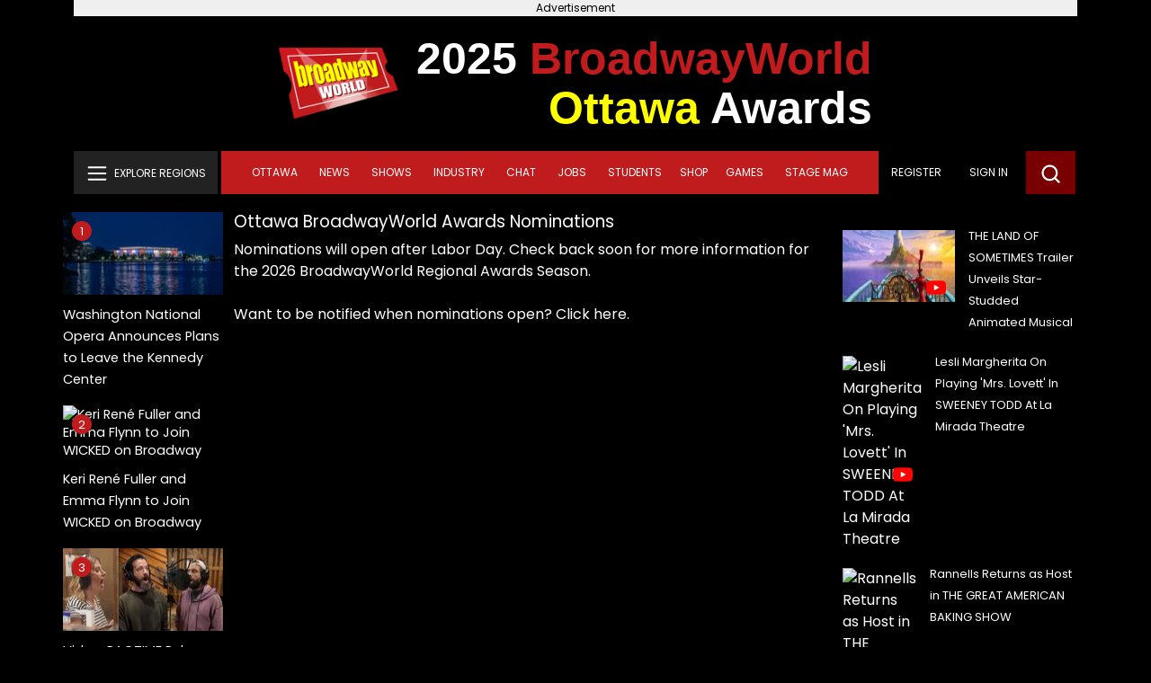

--- FILE ---
content_type: text/html;charset=utf-8
request_url: https://www.broadwayworld.com/ottawa/votenominations.cfm
body_size: 16481
content:

<!DOCTYPE HTML>
<html lang = "en" class="no-js">
<head>
<!-- Google Tag Manager -->
<script>
// Enable TCF support for gtag-based tags
window['gtag_enable_tcf_support'] = true;
// Ensure dataLayer exists before GTM initializes
window.dataLayer = window.dataLayer || [];
(function(w,d,s,l,i){
w[l]=w[l]||[];
w[l].push({'gtm.start': new Date().getTime(), event:'gtm.js'});
var f=d.getElementsByTagName(s)[0],
j=d.createElement(s),
dl=l!='dataLayer'?'&l='+l:'';
j.async=true;
j.src='https://www.googletagmanager.com/gtm.js?id='+i+dl;
f.parentNode.insertBefore(j,f);
})(window,document,'script','dataLayer','GTM-P3NJDWD');
</script>
<!-- End Google Tag Manager -->
<link rel="alternate" type="application/rss+xml" title="BroadwayWorld RSS Feed" href="https://www.broadwayworld.com/feed_all_bway.cfm" />
<title>BroadwayWorld Awards Nominations - Ottawa</title>
<meta name="category" content="Voting">
<meta name="description" content="BroadwayWorld Awards Nominations - Ottawa">
<link rel="canonical" href="https://www.broadwayworld.com/ottawa/votenominations.cfm" />
<meta property="og:image" content="https://cloudimages.broadwayworld.com/awards2025/20481024-ottawa1748366764.png" />
<meta property="og:url" content="https://www.broadwayworld.com/ottawa/votenominations.cfm" />
<meta property="og:url" content="https://www.broadwayworld.com/ottawa/votenominations.cfm" />
<meta property="og:title" content="BWW Awards Nominations - Ottawa" />
<meta property="og:description" content="BWW Awards Nominations - Ottawa" />
<link rel="preconnect" href="//cloudimages.broadwayworld.com" crossorigin>
<link rel="preconnect" href="//data.broadwayworld.com" crossorigin>
<link rel="preconnect" href="//securepubads.g.doubleclick.net" crossorigin>
<link rel="preconnect" href="//fonts.googleapis.com" crossorigin>
<link rel="preconnect" href="//go.ezoic.net" crossorigin>
<meta name="robots" content="max-image-preview:large">
<meta http-equiv="Content-Type" content="text/html; charset=UTF-8" />
<meta http-equiv="X-UA-Compatible" content="IE=edge">
<meta name="viewport" content="width=device-width, initial-scale=1.0">
<link rel="apple-touch-icon-precomposed" sizes="57x57" href="https://www.broadwayworld.com/static/apple-touch-icon-57x57.png">
<link rel="apple-touch-icon-precomposed" sizes="114x114" href="https://www.broadwayworld.com/static/apple-touch-icon-114x114.png">
<link rel="apple-touch-icon-precomposed" sizes="72x72" href="https://www.broadwayworld.com/static/apple-touch-icon-72x72.png">
<link rel="apple-touch-icon-precomposed" sizes="144x144" href="https://www.broadwayworld.com/static/apple-touch-icon-144x144.png">
<link rel="apple-touch-icon-precomposed" sizes="60x60" href="https://www.broadwayworld.com/static/apple-touch-icon-60x60.png">
<link rel="apple-touch-icon-precomposed" sizes="120x120" href="https://www.broadwayworld.com/static/apple-touch-icon-120x120.png">
<link rel="apple-touch-icon-precomposed" sizes="76x76" href="https://www.broadwayworld.com/static/apple-touch-icon-76x76.png">
<link rel="apple-touch-icon-precomposed" sizes="152x152" href="https://www.broadwayworld.com/static/apple-touch-icon-152x152.png">
<link rel="icon" type="image/png" href="https://www.broadwayworld.com/static/favicon-196x196.png" sizes="196x196">
<link rel="icon" type="image/png" href="https://www.broadwayworld.com/static/favicon-96x96.png" sizes="96x96">
<link rel="icon" type="image/png" href="https://www.broadwayworld.com/static/favicon-32x32.png" sizes="32x32">
<link rel="icon" type="image/png" href="https://www.broadwayworld.com/static/favicon-16x16.png" sizes="16x16">
<link rel="icon" type="image/png" href="https://www.broadwayworld.com/static/favicon-128.png" sizes="128x128">
<link href="https://cloudimages.broadwayworld.com/bworld1523/assets/css/bootstrap.min.css" rel="stylesheet">
<link rel="preload" href="https://fonts.googleapis.com/css2?family=Poppins:wght@400;700&display=swap" as="style">
<link href="https://cloudimages.broadwayworld.com/bworld1523/assets/css/style48min.css" rel="stylesheet">
<link href="https://cloudimages.broadwayworld.com/bworld1523/assets/css/inner-page36min.css" rel="stylesheet">
<style type="text/css">
.header-bottom.header-sticky.fixed {
position: fixed;
top: 0;
width: 100%; /* This can be adjusted depending on your header's design requirements */
z-index: 1030; /* Any number that ensures the header is above everything else */
}
/* Media query for mobile devices */
@media (max-width: 768px) {
.header-bottom.header-sticky {
position: fixed;
top: 0;
left: 0;
right: 0;
background-color: #fff;
z-index: 100;
transition: top 0.3s; /* Smooth transition */
}
/* New class to hide the header */
.header-bottom.header-sticky.hidden {
top: -100%; /* Adjust based on your header's height */
}
}
@media only screen and (max-width: 1024px) {
.video-row {
display:none;
}}
</style>
<script data-ezscrex=false data-pagespeed-no-defer data-cfasync=false>
document.addEventListener("DOMContentLoaded", function() {
let pageCount = sessionStorage.getItem('pageCount');
if(pageCount) {
pageCount = parseInt(pageCount) + 1;
} else {
pageCount = 1;
}
sessionStorage.setItem('pageCount', pageCount);
/* if(pageCount === 2) {
document.querySelector('.ad-slot').classList.add('second-page-view');
}*/
});
</script>
<script src="https://scripts.mediavine.com/shims/broadway-world/pubadsShim.min.js"></script>
<script
type="text/javascript"
async="async"
data-noptimize="1"
data-cfasync="false"
src="https://scripts.mediavine.com/tags/broadway-world.js"
id="mv-script-wrapper-js"
></script>
<script async='async' src='https://securepubads.g.doubleclick.net/tag/js/gpt.js'></script>
<script>
var googletag = googletag || {};
googletag.cmd = googletag.cmd || [];
</script>
<script>
googletag.cmd.push(function() {
googletag.defineSlot('/106293300/CountdownClock', [300,175], 'div-gpt-ad-1442371043694-CountdownClock').addService(googletag.pubads()).setCollapseEmptyDiv(true,true);
googletag.defineSlot('/106293300/Pixel1x1', [1, 1], 'div-gpt-ad-1479672818651-pix11').addService(googletag.pubads());
googletag.defineOutOfPageSlot('/106293300/out-of-page-ad', 'out-of-page-ad')
.addService(googletag.pubads());
googletag.defineSlot('/106293300/BWW_Mobile_A', [[300,250],[336,280]], 'div-gpt-ad-1442371043694-8').addService(googletag.pubads());
googletag.defineSlot('/106293300/BWW_Mobile_B', [[300,250],[336,280]], 'div-gpt-ad-1442371043694-9').addService(googletag.pubads());
googletag.defineSlot('/106293300/BWW_Mobile_C', [[300,250],[336,280]], 'div-gpt-ad-1442371043694-10').addService(googletag.pubads());
googletag.defineSlot('/106293300/BWW_Desktop_Header', [[970,90],[970,66],[728,90],[970,250]], 'div-gpt-ad-1442371043694-1').addService(googletag.pubads());
googletag.defineSlot('/106293300/BWW_Desktop_Sidebar_Top', [[300,250]], 'div-gpt-ad-1442371043694-0').addService(googletag.pubads());
googletag.defineSlot('/106293300/BWW_Desktop_Sidebar_Mid', [[300,1050],[300,600],[300,250],[160,600]], 'div-gpt-ad-1442371043694-3').addService(googletag.pubads());
googletag.defineSlot('/106293300/BWW_Desktop_Sidebar_Bottom', [[300,250]], 'div-gpt-ad-1442371043694-4').addService(googletag.pubads());
googletag.defineSlot('/106293300/BWW_Desktop_Sticky_Tower', [160, 600], 'div-gpt-ad-1442371043694-2').addService(googletag.pubads());
googletag.defineSlot('/106293300/BWW_Mobile_Header', [[300,250],[320,50]], 'div-gpt-ad-1442371043694-7').addService(googletag.pubads());
googletag.defineSlot('/106293300/BWW_Mobile_AuthorInclude', [[300,250],[336,280]], 'div-gpt-ad-1442371043694-11').addService(googletag.pubads());
googletag.defineSlot('/106293300/NEW300D', [300, 250], 'div-gpt-ad-1442371043694-5').addService(googletag.pubads());
googletag.defineSlot('/106293300/New728468Bottom', [728, 90], 'div-gpt-ad-1479672818651-New728468Bottom').addService(googletag.pubads());
googletag.defineSlot('/106293300/TC640', [640, 100], 'div-gpt-ad-1479672818651-TC640').addService(googletag.pubads());
googletag.pubads().setTargeting('Region','ottawa');
googletag.pubads().setTargeting('page','vote');
let pageCount = sessionStorage.getItem('pageCount');
pageCount = pageCount ? parseInt(pageCount) : 0;
let referrer = document.referrer;
if (referrer.includes("google")) {
googletag.pubads().setTargeting('pagecount', '0');
} else if (pageCount <= 1) {
googletag.pubads().setTargeting('pagecount', '1');
} else {
googletag.pubads().setTargeting('pagecount', '2');
}
googletag.pubads().collapseEmptyDivs();
googletag.pubads().enableSingleRequest();
googletag.enableServices();
});</script>
<script data-ezscrex=false data-pagespeed-no-defer data-cfasync=false async>!function(n){if(!window.cnx){window.cnx={},window.cnx.cmd=[];var t=n.createElement('iframe');t.src='javascript:false'; t.display='none',t.onload=function(){var n=t.contentWindow.document,c=n.createElement('script');c.src='//cd.connatix.com/connatix.player.js?cid=81bd3014-14af-4d51-b524-e3719a43b0b8',c.setAttribute('async','1'),c.setAttribute('type','text/javascript'),n.body.appendChild(c)},n.head.appendChild(t)}}(document);</script>
</head>
<body >
<img src="https://data.broadwayworld.com/sitepixel.cfm" width="1" height="1" alt="tracking pixel" style="display:none;" loading="eager" decoding="async">
<div class="w-container">
<noscript><iframe src="https://www.googletagmanager.com/ns.html?id=GTM-P3NJDWD"
height="0" width="0" style="display:none;visibility:hidden"></iframe></noscript>
<div id=div-gpt-ad-1479672818651-pix11 >
<script>googletag.cmd.push(function () {
googletag.display('div-gpt-ad-1479672818651-pix11');
});
</script>
</div>
<header>
<!-- Header Start -->
<div class="header-area">
<div class="main-header ">
<div class="header-mid d-none d-md-block">
<div class="container">
<div class="row d-flex align-items-center">
<center>
<div style="color:black;text-align:center;font-size:9pt;background-color:#efefef;">Advertisement<br>
<center>
<div id="ezoic-pub-ad-placeholder-102" style="">
<div id='div-gpt-ad-1442371043694-1' style='width:970px;'>
<script>
googletag.cmd.push(function() { googletag.display('div-gpt-ad-1442371043694-1'); });
</script>
</div>
</div></center>
</div>
<div class="col-xl-9 col-lg-9 col-md-9 col-sm-9">
<style>
@media screen and (max-width: 767px) {
.hidemobile {
display: none !important;
}
.showmobile {
display: block !important;
}
}
@media screen and (min-width: 768px) {
.showmobile {
display: none !important;
}
}
</style>
<div class="hidemobile">
<a href="/ottawa/voteregion.cfm">
<div style="display: flex; justify-content: center; align-items: center; width: 100%; margin-top: 20px; margin-bottom: 20px;">
<div style="flex: 0 0 auto; margin-right: 20px;">
<img src="https://cloudimages.broadwayworld.com/2017/broadwayworld-new-retina.png" alt="BroadwayWorld" style="height: 80px;">
</div>
<div style="flex: 0 0 auto; font-family: 'Oswald', sans-serif;">
<div style="font-size: 50px; font-weight: bold; line-height: 1.1;">
<span style="color: #fff; font-weight: bold; -webkit-text-stroke-width: 0px;">2025</span>
<span style="color: #c01b1d; font-weight: bold;">BroadwayWorld</span>
</div>
<div style="text-align: right; font-size: 50px; font-weight: bold; line-height: 1.1;">
<span style="color: yellow; font-weight: bold;">Ottawa</span>
<span style="color: #fff; font-weight: bold;">Awards</span>
</div>
</div>
</div>
</a>
</div>
<div class="showmobile">
<img class="logo" src="https://cloudimages.broadwayworld.com/2017/broadwayworld-new-retina.png" alt="BroadwayWorld" style="height:80px;width:132px;margin-top:5px;">
</div>
<div class="header-banner f-right">
</div>
</div>
</div>
</div>
</div>
<div id="out-of-page-ad">
<script data-ezscrex=false data-pagespeed-no-defer data-cfasync=false async >
googletag.cmd.push(function() {
googletag.display('out-of-page-ad');
});
</script>
</div>
<div class="header-bottom header-sticky">
<div class="container">
<div class="row align-items-center" style="background-color:black;">
<div class="col-xl-2 col-md-2 category-menu">
<!--EXPLORE Buton-->
<nav class="navbar navbar-light light-blue lef-navbar">
<button class="navbar-toggler toggler-example" type="button" data-bs-toggle="collapse" data-bs-target="#collapseExample" aria-expanded="false" aria-controls="collapseExample" id="exploreButton">
<span class="navbar-brand">EXPLORE REGIONS</span>
</button>
</nav>
<!--/.EXPLORE End-->
</div>
<div class="col-xl-8 col-md-8 px-1 header-flex">
<div class="sticky-logo">
<a href="https://www.broadwayworld.com/">
<img class="img" src="https://cloudimages.broadwayworld.com/2017/broadwayworld-new-nonretina-2.png" alt="BroadwayWorld" width="133" height="80" style="width: auto;max-height: 50px;">
<a href="https://www.broadwayworld.com/ottawa/">
<div id="responsive-text" style="float:right;padding-top:15px;padding-left:5px;color:#000;">
<span>OTTAWA</span>
</div>
</a>
</a>
</div>
<!-- Main-menu -->
<div class="main-menu d-md-block" id="mobile-nav">
<style type="text/css">
/* Hide the div by default */
div[name="newbar"] {
display: none;
width: 100%;
background-color: black;
padding:8px;
text-align:center;
color: white;
}
/* Show the div on mobile devices */
@media screen and (max-width: 768px) {
div[name="newbar"] {
display: block;
}
}
</style>
<div name="newbar" style="width:100%;background-color:black;color:white">
<form action="https://www.broadwayworld.com/register.cfm?tracker=newtop2023" method="post" onSubmit="gtag('event', 'Register', {'event_category': 'Register','event_label': 'Top 2023','value': 'Top 2023'});" style="margin-top:5px;">
<input name="regionalnews" value="Ottawa" type="hidden">
<table><Tr><Td>
<input type="email" name="email" aria-labelledby="searchbar" placeholder="your@email.com" style="font-size:10pt;max-width:200px;" required class="form-control">
</td><td>
<button type="submit" class="btn register-btn" style="margin-top:0px;font-weight:normal;min-width:110px; font-size: 12px;">Sign-up</button>
</Td></Tr>
<tr><td colspan=2>
<span style="font-size:9pt;font-weight:bold;">News on your favorite shows, specials & more!</span></td>
</tr>
</table>
</form>
</div>
<nav>
<ul id="navigation" >
<li>
<a href="https://www.broadwayworld.com/ottawa/" data-bs-toggle="dropdown" aria-expanded="false">Ottawa</a>
<ul class="submenu dropdown-menu">
<li><a href="https://www.broadwayworld.com/ottawa/">Ottawa Home</a></li>
<li><a href="https://www.broadwayworld.com/ottawa/regionalshows.cfm">Local Shows</a></li>
<li><a href="https://www.broadwayworld.com/ottawa/newsroom/">News</a></li>
<li><a href="https://www.broadwayworld.com/ottawa/reviewsnew.cfm">Reviews</a></li>
<li><a href="https://www.broadwayworld.com/ottawa/contact-local.cfm">Writers</a></li>
<li style="background-color:#000000;"><a href="https://www.broadwayworld.com/register.cfm" style="color:white;">Subscribe to Newsletter</a></li>
</ul>
</li>
<li>
<a href="#" data-bs-toggle="dropdown" aria-expanded="false">News</a>
<ul class="submenu dropdown-menu">
<li>
<a href="https://www.broadwayworld.com/newsroom/">Latest News</a>
</li>
<li>
<a href="https://www.broadwayworld.com/interviews.cfm">Interviews</a>
</li>
<li>
<a href="https://www.broadwayworld.com/cdsbooksdvds.php">New Releases</a>
</li>
<li>
<a href="https://www.broadwayworld.com/gallerynew.php">Photos</a>
</li>
<li>
<a href="https://www.broadwayworld.com/reviews.cfm">Reviews</a>
</li>
<li>
<a href="https://www.broadwayworld.com/tonyawards.php">Tony Awards</a>
</li>
<li>
<a href="https://www.broadwayworld.com/tvmainnew.cfm">Videos</a>
</li>
</ul>
</li>
<li>
<a href="#" data-bs-toggle="dropdown" aria-expanded="false" class="shows-link">Shows</a>
<ul class="submenu dropdown-menu">
<li>
<a href="https://www.broadwayworld.com/shows/broadway-shows.php" style="border-bottom: 0px solid;">Broadway Shows</a>
<table style="margin-top:-5px;"><tr><Td>
</td><td>
<a href="https://data.broadwayworld.com/rec/ticketcentralclick2023.cfm?tcid=158" target="_new"><img style="width:165px;height:auto;" width="165" height="105" loading="lazy" alt="Ticket Central" src="https://cloudimages2.broadwayworld.com/ticketcentral/1754899714__GGB-0196W-UpdatedEarlyBirdBanners-1200x800.jpg?format=auto&width=165"></a>
</Td></tr></table>
</li>
<li>
<a href="https://www.broadwayworld.com/shows/shows.php?page=oshows">Off-Broadway</a>
</li>
<li>
<a href="https://www.broadwayworld.com/off-off-broadway/">Off-Off-Broadway</a>
</li>
<li>
<a href="https://www.broadwayworld.com/shows/shows.php?page=immersive">Immersive / Experiential</a>
</li>
<li>
<a href="https://www.broadwayworld.com/more-to-do/">More to Do</a>
</li>
<li>
<a href="https://www.broadwayworld.com/pickashowregional.cfm">Search by Zip Code</a>
</li>
<li>
<a href="https://www.broadwayworld.com/shop/">Special Offers</a>
</li>
<li>
<a href="https://www.broadwayworld.com/shows/shows.php?page=tour">Tours</a>
</li>
<li>
<a href="https://www.broadwayworld.com/westend/shows/shows.php?page=westend">West End</a>
</li>
<li><a href="https://todaytix.pxf.io/75BnLY" target="new" style="color:black;">Powered By	<svg width="115" height="25" viewBox="0 0 115 25" fill="none" xmlns="http://www.w3.org/2000/svg">
<g clip-path="url(#clip0)">
<path fill-rule="evenodd" clip-rule="evenodd" d="M45.724 0.0185547V19.0229H41.385V16.8767C40.3383 18.4398 38.7079 19.3293 36.5847 19.3293C32.6774 19.3293 29.5687 15.8045 29.5687 11.4824C29.5687 7.16042 32.6774 3.66694 36.5847 3.66694C38.7079 3.66694 40.3383 4.55641 41.385 6.11951V0.0185547H45.724ZM41.385 11.4824C41.385 9.39888 39.7232 7.77312 37.6 7.77312C35.5083 7.77312 33.815 9.42848 33.815 11.4824C33.815 13.566 35.5083 15.1917 37.6 15.1917C39.7232 15.1917 41.385 13.5973 41.385 11.4824ZM28.494 11.5138C28.494 15.989 25.0777 19.3293 20.6479 19.3293C16.1866 19.3293 12.8017 15.989 12.8017 11.5138C12.8017 7.03857 16.1866 3.66695 20.6479 3.66695C25.0777 3.66695 28.494 7.03857 28.494 11.5138ZM17.0463 11.5138C17.0463 13.5973 18.5841 15.1917 20.6461 15.1917C22.6767 15.1917 24.2459 13.5973 24.2459 11.5138C24.2459 9.36756 22.6767 7.80446 20.6461 7.80446C18.5858 7.80446 17.0463 9.36756 17.0463 11.5138ZM63.0763 19.0229V3.9733H58.7373V6.11951C57.6906 4.55642 56.0602 3.66695 53.9371 3.66695C50.0297 3.66695 46.921 7.16042 46.921 11.4824C46.921 15.8045 50.0297 19.3293 53.9371 19.3293C56.0602 19.3293 57.6906 18.4398 58.7373 16.8767V19.0229H63.0763ZM54.9523 7.77313C57.0755 7.77313 58.7373 9.39889 58.7373 11.4824C58.7373 13.5973 57.0755 15.1917 54.9523 15.1917C52.8606 15.1917 51.1673 13.566 51.1673 11.4824C51.1673 9.42848 52.8606 7.77313 54.9523 7.77313ZM75.686 3.9733L72.3326 12.7705L68.9775 3.9733H64.3013L70.1168 17.7975L67.3156 24.0186H71.9622L80.364 3.9733H75.686ZM97.4577 19.0229V3.9733H93.1187V19.0229H97.4577ZM108.933 11.237L114.412 19.0229H109.18L106.317 14.9463L103.455 19.0229H98.286L103.733 11.2683L98.625 3.9733H103.857L106.349 7.52943L108.933 11.237ZM91.7802 3.97155V8.07947H88.0546V12.8314C88.0546 14.4555 89.1625 15.1604 90.6705 15.1604C91.0392 15.1604 91.4394 15.1308 91.7784 15.0386V19.0246C91.1947 19.1778 90.3018 19.2701 89.6867 19.2701C86.1184 19.2701 83.7173 16.9394 83.7173 12.8941V8.08121H80.1228L81.8441 3.97329H83.7173V0.056846H88.0563V3.97155H91.7802ZM11.6764 8.09166V3.98374H7.95253V0.0672916H3.61358V3.98374H1.7403L0.019043 8.09166H3.61358V12.9045C3.61358 16.9498 6.01459 19.2805 9.58292 19.2805C10.198 19.2805 11.091 19.1883 11.6746 19.0351V15.0508C11.3356 15.143 10.9355 15.1726 10.5667 15.1726C9.05868 15.1726 7.95079 14.4676 7.95079 12.8436V8.09166H11.6764ZM110.151 8.38061C111.596 8.38061 112.797 7.18652 112.797 5.74527C112.797 4.33535 111.596 3.13953 110.151 3.13953C108.706 3.13953 107.506 4.33535 107.506 5.74527C107.506 7.18478 108.704 8.38061 110.151 8.38061Z" fill="url(#paint0_linear)"/>
</g>
<defs>
<linearGradient id="paint0_linear" x1="0.0190423" y1="13.5186" x2="71.1071" y2="69.0022" gradientUnits="userSpaceOnUse">
<stop offset="0" stop-color="#FF1368"/>
<stop offset="1" stop-color="#FF1226"/>
</linearGradient>
<clipPath id="clip0">
<rect width="114.393" height="24" fill="white" transform="translate(0.019043 0.0185547)"/>
</clipPath>
</defs>
</svg>
</a></li>
</ul>
</li>
<li>
<a href="#" data-bs-toggle="dropdown" aria-expanded="false">Industry</a>
<ul class="submenu dropdown-menu">
<li>
<a href="https://www.broadwayworld.com/industry/">Industry Home</a>
</li>
<li>
<a href="https://www.broadwayworld.com/bwidb/">BWW Database</a>
</li>
<li>
<a href="https://www.broadwayworld.com/grosses.cfm">Grosses <span style="color:green;background-color:transparent;font-size:10px;">Updated: 1/11</span>
</a>
</li>
<li>
<a href="https://www.broadwayworld.com/topic/Industry-Pro">Industry Newsletter</a>
</li>
<li>
<a href="https://www.broadwayworld.com/people-database/">People Pages</a>
</li>
<li>
<a href="https://www.broadwayworld.com/industry-social.cfm">Social Media Analytics</a>
</li>
<li>
<a href="https://www.broadwayworld.com/industry-bww-theatres.cfm">Theater Report</a>
</li>
</ul>
</li>
<li>
<a href="#" data-bs-toggle="dropdown" aria-expanded="false">Chat</a>
<ul class="submenu dropdown-menu">
<li>
<a href="https://forum.broadwayworld.com/">Broadway Forum</a>
</li>
<li>
<a href="https://forum.broadwayworld.com/saleboard.cfm">Buy & Sell</a>
</li>
</ul>
</li>
<li>
<a href="#" data-bs-toggle="dropdown" aria-expanded="false">Jobs</a>
<ul class="submenu dropdown-menu">
<li>
<a href="https://www.broadwayworld.com/theatre-auditions/">Equity</a>
</li>
<li>
<a href="https://www.broadwayworld.com/nonequity.cfm">Non-Equity</a>
</li>
<li>
<a href="https://www.broadwayworld.com/classifieds-jobs/">Find a Job</a>
</li>
<li>
<a href="https://www.broadwayworld.com/classifieds-jobs/addclassifieds.cfm">Post a Job</a>
</li>
</ul>
</li>
<li>
<a href="#" data-bs-toggle="dropdown" aria-expanded="false">Students</a>
<ul class="submenu dropdown-menu">
<li>
<a href="https://www.broadwayworld.com/student-center/">Student Center Home</a>
</li>
<li>
<a href="https://www.broadwayworld.com/bwwjr.php">BWW Junior</a>
</li>
<li>
<a href="https://www.broadwayworld.com/campguide.cfm">Camp Guide</a>
</li>
<li>
<a href="https://www.broadwayworld.com/dancestudios/">Dance Studios</a>
</li>
<li>
<a href="https://www.broadwayworld.com/studentcalendar-elementary.php">Elementary School</a>
</li>
<li>
<a href="https://www.broadwayworld.com/studentcalendarhighschool.php">High School</a>
</li>
<li>
<a href="https://www.broadwayworld.com/studentcenter.php">College Center</a>
</li>
<li>
<a href="https://www.broadwayworld.com/nextonstage/index.cfm">Next on Stage </a>
</li>
</ul>
<li>
<a href="https://www.broadwayworld.com/shop/" >Shop</a>
<li >
<a href="#" data-bs-toggle="dropdown" aria-expanded="false">Games </a>
<ul class="submenu dropdown-menu">
<li>
<a href="https://www.broadwayworld.com/scramble/?utm_source=nav">Broadway Scramble</a>
</li>
<li>
<a href="https://www.broadwayworld.com/matchup/?utm_source=nav">Match-Up Game</a>
</li>
<li>
<a href="https://www.broadwayworld.com/tonygame.php?utm_source=nav">Tonys Trivia</a>
</li>
<li>
<a href="https://www.broadwayworld.com/game/?utm_source=nav">Word Game</a>
</li>
</ul></li>
<Style type="text/css">
@media (min-width: 767px) and (max-width: 1424px){
/* targets iPad devices */
.hide-on-ipad {
display: none!important;
}}</Style>
<li >
<a href="https://stagemag.broadwayworld.com/">Stage Mag</a></a></li>
</ul>
</nav>
</div>
</div>
<div class="col-xl-2 col-md-2 px-0 login-menu" >
<ol>
<li style="background-color:#000000;">
<a href="https://www.broadwayworld.com/register.cfm">Register</a>
</li>
<li style="background-color:#000000;">
<a href="https://www.broadwayworld.com/newlogin.cfm">Sign In</a>
</li>
</ol>
<div class="header-right-btn f-right" onclick="searchFunction()" >
<img src="https://cloudimages.broadwayworld.com/bworld1523/assets/img/svg/Search-icon.svg" alt="search bar">
</div>
</div>
<!-- Mobile Menu -->
<div class="col-12">
<div class="mobile_menu d-block d-md-none">
<span class="navbar-brand" onclick="myFunction()"></span>
</div>
</div>
</div>
<!-- EXPLORE Category Dropdown -->
<div class="row mx-0">
<div class="col-xl-2 col-md-2 collapse open-explore" id="collapseExample">
<nav>
<ul class="submenu">
<li>
<a href="#" data-bs-toggle="dropdown" data-bs-auto-close="outside">Broadway + NYC</a>
<i class="carousel-control-next-icon next-icon"></i>
<div class="default-mega-menu dropdown-menu shadow explore-mega-menu">
<button type="button" class="close-mega-menu" onclick="clearSearchField()" id="clear-search-button">&times;</button>
<div class="container-fluid">
<div class="row">
<div class="megamenu-title">
<p class="megamenu-title" style="color:white;">Broadway + NYC</p>
</div>
<div class="col-12 col-sm-4 col-md-4 single">
<p class="h5"><a href="https://www.broadwayworld.com/">Broadway</a></p>
<a href="https://www.broadwayworld.com/cabaret/article/Joshua-Colley-J-Harrison-Ghee-Jordan-Tyson-and-More-to-Join-HADESTOWN-20260114">
<img loading="lazy" src="https://cloudimages2.broadwayworld.com/columnpiccloud/680-d972d65926c1d32345287895a2fb6bb1.jpg?format=auto&width=670"
style="height:auto;" alt="Joshua Colley, J. Harrison Ghee, Jordan Tyson and More to Join HADESTOWN">
<div class="caption">
Joshua Colley, J. Harrison Ghee and More to Join HADESTOWN</a>
</div>
</div>
<div class="col-12 col-sm-4 col-md-4 single">
<p class="h5"><a href="https://www.broadwayworld.com/off-broadway/">Off-Broadway</a></p>
<a href="https://www.broadwayworld.com/off-broadway/article/Rebecca-Lynn-Goldfarbs-IMPACT-to-Have-Limited-Run-At-The-Tank-20260114"><img loading="lazy" src="https://cloudimages2.broadwayworld.com/columnpiccloud/680-4c1f6711b10171558ab89dc02658d42c.jpg?format=auto&width=670" style="height:auto;" alt="Rebecca Lynn Goldfarb's IMPACT to Have Limited Run At The Tank">
<div class="caption">
Rebecca Lynn Goldfarb's IMPACT to Have Limited Run At The Tank</a>
</div>
</div>
<div class="col-12 col-sm-4 col-md-4 single">
<p class="h5"><a href="https://www.broadwayworld.com/off-off-broadway/">Off-Off Broadway</a></p>
<a href="https://www.broadwayworld.com/off-off-broadway/article/New-2-Person-Play-SNAPSHOTS-to-Receive-Staged-Reading-at-Ripley-Grier-Studios-20260111">
<img loading="lazy" src="https://cloudimages2.broadwayworld.com/columnpiccloud/680-e6b7b3b009482dc27e8ed5779bc43828.jpg?format=auto&width=670" style="height:auto;" alt="New 2-Person Play SNAPSHOTS to Receive Staged Reading at Ripley Grier Studios">
<div class="caption">
New 2-Person Play SNAPSHOTS to Receive Staged Reading at Ripley Grier Studios</a>
</div>
</div>
<div class="col-12 col-sm-4 col-md-4 single">
<p class="h5"><a href="https://www.broadwayworld.com/cabaret/">Cabaret</a></p>
<a href="https://www.broadwayworld.com/cabaret/article/Interview-MD-Alexa-Tarantino-Talks-DUKE-IN-AFRICA-at-Jazz-At-Lincoln-Center-20260113">
<img loading="lazy" src="https://cloudimages2.broadwayworld.com/columnpiccloud/680-2e9592d92e302d8c0860617726b67601.jpg?format=auto&width=670" style="height:auto;" alt="Interview: MD Alexa Tarantino Talks DUKE IN AFRICA at Jazz At Lincoln Center">
<div class="caption">
Interview: MD Alexa Tarantino Talks DUKE IN AFRICA at Jazz At Lincoln Center</a>
</div>
</div>
<div class="col-12 col-sm-4 col-md-4 single">
<p class="h5"><a href="https://www.broadwayworld.com/bwwdance/">Dance</a></p>
<a href="https://www.broadwayworld.com/article/Nominations-Open-For-BroadwayWorlds-2025-Stage-Recording-Awards-20260114">
<img loading="lazy" src="https://cloudimages2.broadwayworld.com/columnpiccloud/680-fc379f6a2b95d6c57c3d88acc6e5b5b5.jpg?format=auto&width=670" style="height:auto;" alt="Nominations Open For BroadwayWorld's 2025 Stage Recording Awards">
<div class="caption">
Nominations Open For BroadwayWorld's 2025 Stage Recording Awards</a>
</div>
</div>
<div class="col-12 col-sm-4 col-md-4 single">
<p class="h5"><a href="https://www.broadwayworld.com/bwwopera/">Opera</a></p>
<a href="https://www.broadwayworld.com/bwwopera/article/Calgary-Opera-To-Present-HANSEL-AND-GRETEL-In-New-Puppet-Infused-Production-20260112">
<img loading="lazy" src="https://cloudimages2.broadwayworld.com/columnpiccloud/680-9e2da85b474be66d30138ada10b3e655.jpg?format=auto&width=670" style="height:auto;" alt="Calgary Opera To Present HANSEL AND GRETEL In New Puppet-Infused Production">
<div class="caption">
Calgary Opera To Present HANSEL AND GRETEL In New Puppet-Infused Production</a>
</div>
</div>
<div class="col-12 col-sm-4 col-md-4 single">
<p class="h5"><a href="https://www.broadwayworld.com/bwwclassical/">Classical Music</a></p>
<a href="https://www.broadwayworld.com/bwwclassical/article/Pasadena-Playhouse-To-Present-MICRO-MOZART-Concerts-Ahead-Of-Performances-Of-AMADEUS-20260113">
<img loading="lazy" src="https://cloudimages2.broadwayworld.com/columnpiccloud/680-b43aad4a52cec513ee06318115a121f2.jpg?format=auto&width=670" style="height:auto;" alt="Pasadena Playhouse To Present MICRO MOZART Concerts Ahead Of Performances Of AMADEUS">
<div class="caption">
Pasadena Playhouse To Present MICRO MOZART Concerts Ahead Of Performances Of AMADEUS</a>
</div>
</div>
</div>
</div>
</div>
</li>
<li>
<a href="#" data-bs-toggle="dropdown" data-bs-auto-close="outside">United States</a>
<i class="carousel-control-next-icon next-icon"></i>
<div class="dropdown-menu shadow explore-mega-menu">
<button type="button" class="close-mega-menu" onclick="clearSearchField()" id="clear-search-button">&times;</button>
<div class="container-fluid">
<div class="row">
<div class="d-flex">
<div class="megamenu-title">
<p class="megamenu-title" style="color:white;"></p>
</div>
<p class="dropdown-toggle" data-bs-toggle="dropdown" data-bs-auto-close="outside" style="color:white;cursor: pointer;min-width: 140px;top: -10px;left: 50px; margin-top: 10px;"> Eastern</p>
<ul class="dropdown-menu shadow united-dropdown">
<li class="dropend">
<li><a href="https://www.broadwayworld.com/connecticut/">CONNECTICUT	- Connecticut</a></li>
<li><a href="https://www.broadwayworld.com/washington-dc/">DC - Washington, DC</a></li>
<li><a href="https://www.broadwayworld.com/delaware/">DELAWARE - Delaware</a></li>
<li><a href="https://www.broadwayworld.com/ft-myers-naples/">FLORIDA	- Ft. Myers/Naples</a></li>
<li><a href="https://www.broadwayworld.com/jacksonville/">FLORIDA	- Jacksonville</a></li>
<li><a href="https://www.broadwayworld.com/miami/">FLORIDA	- Miami Metro</a></li>
<li><a href="https://www.broadwayworld.com/orlando/">FLORIDA	- Orlando</a></li>
<li><a href="https://www.broadwayworld.com/sarasota/">FLORIDA	- Sarasota</a></li>
<li><a href="https://www.broadwayworld.com/tallahassee/">FLORIDA	- Tallahassee</a></li>
<li><a href="https://www.broadwayworld.com/tampa/">FLORIDA	- Tampa/St. Petersburg</a></li>
<li><a href="https://www.broadwayworld.com/atlanta/">GEORGIA -	Atlanta</a></li>
<li><a href="https://www.broadwayworld.com/maine/">MAINE	- Maine</a></li>
<li><a href="https://www.broadwayworld.com/baltimore/">MARYLAND - Baltimore</a></li>
<li><a href="https://www.broadwayworld.com/boston/">MASSACHUSETTS - Boston</a></li>
<li><a href="https://www.broadwayworld.com/new-hampshire/">NEW HAMPSHIRE - New Hampshire</a></li>
<li><a href="https://www.broadwayworld.com/new-jersey/">NEW JERSEY - New Jersey</a></li>
<li><a href="https://www.broadwayworld.com/brooklyn/">NEW YORK - Brooklyn</a></li>
<li><a href="https://www.broadwayworld.com/buffalo/">NEW YORK - Buffalo</a></li>
<li><a href="https://www.broadwayworld.com/central-new-york/">NEW YORK - Central New York</a></li>
<li><a href="https://www.broadwayworld.com/long-island/">NEW YORK - Long Island</a></li>
<li><a href="https://www.broadwayworld.com/rockland/">NEW YORK - Rockland / Westchester</a></li>
<li><a href="https://www.broadwayworld.com/charlotte/">NORTH CAROLINA - Charlotte</a></li>
<li><a href="https://www.broadwayworld.com/raleigh/">NORTH CAROLINA - Raleigh</a></li>
<li><a href="https://www.broadwayworld.com/central-pa/">PENNSYLVANIA - Central Pennsylvania</a></li>
<li><a href="https://www.broadwayworld.com/philadelphia/">PENNSYLVANIA - Philadelphia</a></li>
<li><a href="https://www.broadwayworld.com/pittsburgh/">PENNSYLVANIA - Pittsburgh</a></li>
<li><a href="https://www.broadwayworld.com/rhode-island/">RHODE ISLAND - Rhode Island</a></li>
<li><a href="https://www.broadwayworld.com/south-carolina/">SOUTH CAROLINA - South Carolina</a></li>
<li><a href="https://www.broadwayworld.com/vermont/">VERMONT - Vermont</a></li>
<li><a href="https://www.broadwayworld.com/norfolk/">VIRGINIA - Central Virginia</a></li>
<li><a href="https://www.broadwayworld.com/west-virginia/">VIRGINIA - West Virginia</a></li>
</li>
</li>
</ul>
<p class="dropdown-toggle" data-bs-toggle="dropdown" data-bs-auto-close="outside" style="color:white;cursor: pointer;min-width: 140px;top: -10px;left: 50px; margin-top: 10px;"> Central</p>
<ul class="dropdown-menu shadow united-dropdown">
<li class="dropend">
<li><a href="https://www.broadwayworld.com/birmingham/">ALABAMA - Birmingham</a></li>
<li><a href="https://www.broadwayworld.com/little-rock/">ARKANSAS</a></li>
<li><a href="https://www.broadwayworld.com/denver/">COLORADO</a></li>
<li><a href="https://www.broadwayworld.com/chicago/">ILLINOIS - Chicago</a></li>
<li><a href="https://www.broadwayworld.com/indianapolis/">INDIANA - Indianapolis</a></li>
<li><a href="https://www.broadwayworld.com/south-bend/">INDIANA - South Bend</a></li>
<li><a href="https://www.broadwayworld.com/des-moines/">IOWA - Des Moines</a></li>
<li><a href="https://www.broadwayworld.com/wichita/">KANSAS - Wichita</a></li>
<li><a href="https://www.broadwayworld.com/louisville/">KENTUCKY - Louisville</a></li>
<li><a href="https://www.broadwayworld.com/new-orleans/">LOUISIANA - New Orleans</a></li>
<li><a href="https://www.broadwayworld.com/michigan/">MICHIGAN - Michigan</a></li>
<li><a href="https://www.broadwayworld.com/minneapolis/">MINNESOTA - Minneapolis / St. Paul</a></li>
<li><a href="https://www.broadwayworld.com/jackson/">MISSISSIPPI - Jackson, MS</a></li>
<li><a href="https://www.broadwayworld.com/kansas-city/">MISSOURI - Kansas City</a></li>
<li><a href="https://www.broadwayworld.com/st-louis/">MISSOURI - St. Louis</a></li>
<li><a href="https://www.broadwayworld.com/montana/">MONTANA - Montana</a></li>
<li><a href="https://www.broadwayworld.com/omaha/">NEBRASKA - Omaha</a></li>
<li><a href="https://www.broadwayworld.com/fargo/">NORTH DAKOTA - Fargo</a></li>
<li><a href="https://www.broadwayworld.com/cincinnati/">OHIO - Cincinnati</a></li>
<li><a href="https://www.broadwayworld.com/cleveland/">OHIO - Cleveland</a></li>
<li><a href="https://www.broadwayworld.com/columbus/">OHIO - Columbus</a></li>
<li><a href="https://www.broadwayworld.com/dayton/">OHIO - Dayton</a></li>
<li><a href="https://www.broadwayworld.com/oklahoma/">OKLAHOMA</a></li>
<li><a href="https://www.broadwayworld.com/sioux-falls/">SOUTH DAKOTA</a></li>
<li><a href="https://www.broadwayworld.com/memphis/">TENNESSEE - Memphis</a></li>
<li><a href="https://www.broadwayworld.com/nashville/">TENNESSEE - Nashville</a></li>
<li><a href="https://www.broadwayworld.com/austin/">TEXAS - Austin</a></li>
<li><a href="https://www.broadwayworld.com/dallas/">TEXAS - Dallas</a></li>
<li><a href="https://www.broadwayworld.com/houston/">TEXAS - Houston</a></li>
<li><a href="https://www.broadwayworld.com/san-antonio/">TEXAS - San Antonio</a></li>
<li><a href="https://www.broadwayworld.com/appleton/">WISCONSIN - Appleton</a></li>
<li><a href="https://www.broadwayworld.com/madison/">WISCONSIN - Madison</a></li>
<li><a href="https://www.broadwayworld.com/milwaukee/">WISCONSIN - Milwaukee</a></li>
</li>
</li>
</ul>
<p class="dropdown-toggle" data-bs-toggle="dropdown" data-bs-auto-close="outside" style="color:white;cursor: pointer;min-width: 140px;top: -10px;left: 50px; margin-top: 10px;"> Western</p>
<ul class="dropdown-menu shadow united-dropdown">
<li class="dropend">
<li><a href="https://www.broadwayworld.com/anchorage/">ALASKA - Anchorage</a></li>
<li><a href="https://www.broadwayworld.com/phoenix/">ARIZONA - Phoenix Metro</a></li>
<li><a href="https://www.broadwayworld.com/costa-mesa/">CALIFORNIA - Costa Mesa</a></li><li><a href="https://www.broadwayworld.com/los-angeles/">CALIFORNIA - Los Angeles</a></li><li><a href="https://www.broadwayworld.com/palm-springs/">CALIFORNIA - Palm Springs</a></li><li><a href="https://www.broadwayworld.com/sacramento/">CALIFORNIA - Sacramento</a></li><li><a href="https://www.broadwayworld.com/san-diego/">CALIFORNIA - San Diego</a></li><li><a href="https://www.broadwayworld.com/san-francisco/">CALIFORNIA - San Francisco</a></li><li><a href="https://www.broadwayworld.com/santa-barbara/">CALIFORNIA - Santa Barbara</a></li><li><a href="https://www.broadwayworld.com/thousand-oaks/">CALIFORNIA - Thousand Oaks</a></li>
<li><a href="https://www.broadwayworld.com/hawaii/">HAWAII</a></li>
<li><a href="https://www.broadwayworld.com/boise/">IDAHO - Boise</a></li>
<li><a href="https://www.broadwayworld.com/las-vegas/">NEVADA - Las Vegas</a></li>
<li><a href="https://www.broadwayworld.com/albuquerque/">NEW MEXICO - Albuquerque</a></li>
<li><a href="https://www.broadwayworld.com/portland/">OREGON</a></li>
<li><a href="https://www.broadwayworld.com/salt-lake-city/">UTAH</a></li>
<li><a href="https://www.broadwayworld.com/seattle/">WASHINGTON - Seattle</a></li>
</li>
</ul>
</div>
<div class="col-12 col-sm-4 col-md-4 single">
<p class="h5"><a href="https://www.broadwayworld.com/maine/">Maine</p>
<img loading="lazy" src="https://cloudimages2.broadwayworld.com/columnpiccloud/680-4caceed586c0b4f71bf83f75db8f419f.jpg?format=auto&width=670" style="height:auto;" alt="THE PRODUCERS, HELLO, DOLLY! and More Set for Ogunquit Playhouse 2026 Season">
<div class="caption">
THE PRODUCERS, HELLO, DOLLY! and More Set for Ogunquit Playhouse 2026 Season</a>
</div>
</div>
<div class="col-12 col-sm-4 col-md-4 single">
<p class="h5"><a href="https://www.broadwayworld.com/washington-dc/">Washington, DC</p>
<img loading="lazy" src="https://cloudimages2.broadwayworld.com/columnpiccloud/680-697b0260b9e9dc85ca32ffd15bc48bca.jpg?format=auto&width=670" style="height:auto;" alt="Drag Artists Petition Calls on Kennedy Center Donors to Suspend Funding">
<div class="caption">
Drag Artists Petition Calls on Kennedy Center Donors to Suspend Funding</a>
</div>
</div>
<div class="col-12 col-sm-4 col-md-4 single">
<p class="h5"><a href="https://www.broadwayworld.com/washington-dc/">Washington, DC</p>
<img loading="lazy" src="https://cloudimages2.broadwayworld.com/columnpiccloud/680-3ca3600c5c09f17b7feebc550119975f.jpg?format=auto&width=670" style="height:auto;" alt="Washington National Opera Announces Plans to Leave the Kennedy Center">
<div class="caption">
Washington National Opera Announces Plans to Leave the Kennedy Center</a>
</div>
</div>
<div class="col-12 col-sm-4 col-md-4 single">
<p class="h5"><a href="https://www.broadwayworld.com/ft-myers-naples/">Ft. Myers/Naples</p>
<img loading="lazy" src="https://cloudimages2.broadwayworld.com/columnpiccloud/680-d8644fead3122df09ad852ba082d59ae.jpg?format=auto&width=670" style="height:auto;" alt="Joshua Henry & More Lead Florida's January 2026 Top Theatre Shows">
<div class="caption">
Joshua Henry & More Lead Florida's January 2026 Top Theatre Shows</a>
</div>
</div>
<div class="col-12 col-sm-4 col-md-4 single">
<p class="h5"><a href="https://www.broadwayworld.com/philadelphia/">Philadelphia</p>
<img loading="lazy" src="https://cloudimages2.broadwayworld.com/columnpiccloud/680-c8379f9f9055d1c721a9c5f58827d428.jpg?format=auto&width=670" style="height:auto;" alt="FROZEN, GLENGARRY GLEN ROSS and More Set for Walnut Street Theatre 218th Season">
<div class="caption">
FROZEN, GLENGARRY GLEN ROSS and More Set for Walnut Street Theatre 218th Season</a>
</div>
</div>
<div class="col-12 col-sm-4 col-md-4 single">
<p class="h5"><a href="https://www.broadwayworld.com/connecticut/">Connecticut</p>
<img loading="lazy" src="https://cloudimages2.broadwayworld.com/columnpiccloud/680-bb17e0ad3d5baa37394399009185403a.jpg?format=auto&width=670" style="height:auto;" alt="Hartford Stage Sues Producer Joey Parnes Over Alleged Unpaid Funds for KISS MY AZTEC!">
<div class="caption">
Hartford Stage Sues Producer Joey Parnes Over Alleged Unpaid Funds for KISS MY AZTEC!</a>
</div>
</div>
</div>
</div>
</div>
</li>
<li>
<a href="#" data-bs-toggle="dropdown" data-bs-auto-close="outside">West End London</a>
<i class="carousel-control-next-icon next-icon"></i>
<div class="dropdown-menu shadow explore-mega-menu">
<button type="button" class="close-mega-menu" onclick="clearSearchField()" id="clear-search-button">&times;</button>
<div class="container-fluid">
<div class="row">
<div class="megamenu-title">
<p class="megamenu-title" style="color:white;">West End </p>
</div>
<div class="col-12 col-sm-4 col-md-4 single">
<p class="h5"><a href="https://www.broadwayworld.com/westend/">WEST END</p>
<img loading="lazy" src="https://cloudimages2.broadwayworld.com/columnpiccloud/680-05ceadd827a0dc9846014f587eab6787.jpg?format=auto&width=670" style="height:auto;" alt="Photos/Video: INTO THE WOODS at the Bridge Theatre">
<div class="caption">
Photos/Video: INTO THE WOODS at the Bridge Theatre</a>
</div>
</div>
<div class="col-12 col-sm-4 col-md-4 single">
<p class="h5"><a href="https://www.broadwayworld.com/uk-regional/">UK Regional</a></p>
<a href="https://www.broadwayworld.com/uk-regional/article/Cast-Set-For-THE-LADIES-FOOTBALL-CLUB-At-Sheffield-Theatres-20260114">
<img loading="lazy" src="https://cloudimages.broadwayworld.com/columnpiccloud/680-26b81a00f72a5d3d1e6064ce25ab2721.jpg" style="height:auto;" alt="Cast Set For THE LADIES FOOTBALL CLUB At Sheffield Theatres">
</a>
<div class="caption">
<a href="https://www.broadwayworld.com/uk-regional/article/Cast-Set-For-THE-LADIES-FOOTBALL-CLUB-At-Sheffield-Theatres-20260114">Cast Set For THE LADIES FOOTBALL CLUB At Sheffield Theatres</a>
</div>
</div>
</div>
</div>
</div>
</li>
<li>
<a href="#" data-bs-toggle="dropdown" data-bs-auto-close="outside">International</a>
<i class="carousel-control-next-icon next-icon"></i>
<div class="dropdown-menu shadow explore-mega-menu">
<button type="button" class="close-mega-menu" onclick="clearSearchField()" id="clear-search-button">&times;</button>
<div class="container-fluid">
<div class="row">
<div class="megamenu-title">
<p class="megamenu-title" style="color:white;">International</p>
</div>
<div class="col-12 col-sm-4 col-md-4 single">
<p class="h5"><a href="https://www.broadwayworld.com/canada/">Canada</p>
<img loading="lazy" src="https://cloudimages.broadwayworld.com/columnpiccloud/680-53dd990503b6b6613a6bd7a142ac3014.jpg" style="height:auto;" alt="Interview: Aidan DeSalaiz of COMPANY at The Theatre Centre">
<div class="caption">
Interview: Aidan DeSalaiz of COMPANY at The Theatre Centre</a>
</div>
</div>
<div class="col-12 col-sm-4 col-md-4 single">
<p class="h5"><a href="https://www.broadwayworld.com/australia-nz/">Australia / New Zealand</a></p>
<a href="https://www.broadwayworld.com/sydney/article/-REVIEW-PUTTING-IT-TOGETHER-Contemplates-The-Depth-And-Complexity-Of-Human-Relationships-Through-Sondheims-Songs-20260109">
<img loading="lazy" src="https://cloudimages.broadwayworld.com/columnpiccloud/680-b55c30bba58eae2fd9cf4e8af5759642.jpg" style="height:auto;" alt="Review: Stephein Sondheim;s PUTTING IT TOGETHER Contemplates Human Relationships at Foundry Theatre">
<div class="caption">
Review: Stephein Sondheim;s PUTTING IT TOGETHER Contemplates Human Relationships at Foundry Theatre</a>
</div>
</div>
<div class="col-12 col-sm-4 col-md-4 single">
<p class="h5"><a href="https://www.broadwayworld.com/europe/">Europe</a></p>
<a href="https://www.broadwayworld.com/italy/article/Review-BROKEBACK-MOUNTAIN-al-TEATRO-QUIRINO-20260113">
<img loading="lazy" src="https://cloudimages.broadwayworld.com/columnpiccloud/680-7788dad98b2f85b04c2ad362eb63f989.jpg" style="height:auto;" alt="Review: BROKEBACK MOUNTAIN al TEATRO QUIRINO">
<div class="caption">
Review: BROKEBACK MOUNTAIN al TEATRO QUIRINO</a>
</div>
</div>
<div class="col-12 col-sm-4 col-md-4 single">
<p class="h5"><a href="https://www.broadwayworld.com/asia/">Asia</a></p>
<a href="https://www.broadwayworld.com/japan/article/KENTO-NAKAJIMA-SHATTERS-THE-IDOL-MOLD-WITH-SINFULLY-SEXY-NEW-SINGLE-XTC-20260113">
<img loading="lazy" src="https://cloudimages.broadwayworld.com/columnpiccloud/680-e9721a9c1fdcb3f81b9323d1d2c7b29d.jpg" style="height:auto;" alt="KENTO NAKAJIMA SHATTERS THE IDOL MOLD WITH SINFULLY-SEXY NEW SINGLE 'XTC'">
<div class="caption">
KENTO NAKAJIMA SHATTERS THE IDOL MOLD WITH SINFULLY-SEXY NEW SINGLE 'XTC'</a>
</div>
</div>
<div class="col-12 col-sm-4 col-md-4 single">
<p class="h5"><a href="https://www.broadwayworld.com/latin-america/">Latin America</a></p>
<a href="https://www.broadwayworld.com/brazil/article/THE-MORNING-AFTER-A-Manh-Seguinte-International-Comedy-Hit-Opens-Brazilian-Run-in-So-Paulo-20260106">
<img loading="lazy" src="https://cloudimages.broadwayworld.com/columnpiccloud/680-61fe084dc44f39801e43c55e2e5710b6.jpg" style="height:auto;" alt="THE MORNING AFTER (A Manhã Seguinte): International Comedy Hit Opens Brazilian Run in São Paulo">
<div class="caption">
THE MORNING AFTER (A Manhã Seguinte): International Comedy Hit Opens Brazilian Run in São Paulo</a>
</div>
</div>
<div class="col-12 col-sm-4 col-md-4 single">
<p class="h5"><a href="https://www.broadwayworld.com/africa-middle-east/">Africa / Middle East</a></p>
<a href="https://www.broadwayworld.com/south-africa/article/Photos-MOANA-JR-at-The-Sonwa-Sakuba-Institute-for-the-Performing-Arts-20260112">
<img loading="lazy" src="https://cloudimages.broadwayworld.com/columnpiccloud/680-f9a3ba472b7613980bb0e768b4f72950.jpg" style="height:auto;" alt="Photos: MOANA JR. at The Sonwa Sakuba Institute for the Performing Arts">
<div class="caption">
Photos: MOANA JR. at The Sonwa Sakuba Institute for the Performing Arts</a>
</div>
</div>
</div>
</div>
</div>
</li>
<li>
<a href="#" data-bs-toggle="dropdown" data-bs-auto-close="outside">Entertainment</a>
<i class="carousel-control-next-icon next-icon"></i>
<div class="dropdown-menu shadow explore-mega-menu">
<button type="button" class="close-mega-menu" onclick="clearSearchField()" id="clear-search-button">&times;</button>
<div class="container-fluid">
<div class="row">
<div class="megamenu-title">
<p class="megamenu-title" style="color:white;">Entertainment</p>
</div>
<div class="col-12 col-sm-4 col-md-4 single">
<p class="h5"><a href="https://www.broadwayworld.com/bwwtv/">TV/Movies</a></p>
<a href="https://www.broadwayworld.com/article/Video-THE-LAND-OF-SOMETIMES-Trailer-Unveils-Star-Studded-Animated-Musical-20260114">
<img loading="lazy" src="https://cloudimages.broadwayworld.com/columnpiccloud/680-d336412c8a6658fde24b4f543687972f.jpg" style="height:auto;" alt="Video: THE LAND OF SOMETIMES Trailer Unveils Star-Studded Animated Musical">
<div class="caption">
Video: THE LAND OF SOMETIMES Trailer Unveils Star-Studded Animated Musical</a>
</div>
</div>
<div class="col-12 col-sm-4 col-md-4 single">
<p class="h5"><a href="https://www.broadwayworld.com/bwwmusic/">Music</a></p>
<a href="https://www.broadwayworld.com/bwwmusic/article/Madison-Beer-Sets-The-Locket-Tour-Across-North-America-Europe-the-UK-20260113">
<img loading="lazy" src="https://cloudimages.broadwayworld.com/columnpiccloud/680-2c87cc602313aa67822210a419f6dc47.jpg" style="height:auto;" alt="Madison Beer Sets 'The Locket Tour' Across North America, Europe, & the UK">
<div class="caption">
Madison Beer Sets 'The Locket Tour' Across North America, Europe, & the UK</a>
</div>
</div>
</div>
</div>
</div>
</li>
<Center>
<a href="https://www.broadwayworld.com/for-you/recommended/"><button type="submit" class="btn register-btn" style="margin-top:0px;background-color:white;border-width:1px;border-color:#d4d4d4;color:#b20223;font-weight:normal;border-style:solid;font-size: 12px;padding-left:10px!important;padding-right:10px!important;border-radius:1px;"><span style="font-weight:bold;">BWW</span> <span style="color:black;font-weight:bold;">For You</span></button> </a></Center>
</ul>
</nav>
<!--Navbar-->
</div>
</div>
<!-- Searchbar Modal start -->
<div class="dropdown-menu search-modal" id="searchbar">
<form action="https://www.broadwayworld.com/search/" id="cse-search-box">
<div class="d-flex popup-search">
<input type="hidden" name="cx" value="003281041504712504013:ma8kxnaa1hu">
<input type="hidden" name="cof" value="FORID:11">
<input type="hidden" name="ie" value="UTF-8">
<input type="hidden" class="radio" name="search_type[]" id="search-all-mobile" value="site" checked="checked">
<input type="text" aria-required="True" aria-label="Search Field" name="q" autocomplete="off" id="search-textm" placeholder="Search" itemprop="query-input" required="">
<hr>
<div id="searchResult"></div>
<button type="submit">
<img src="https://cloudimages.broadwayworld.com/bworld1523/assets/img/svg/Search-icon.svg" alt="search bar">
</button>
</div>
</form>
</div>
<!-- Searchbar End -->
</div>
</div>
</div>
</div>
<!-- Header End -->
</header>
<div class="mbtop"> <div style="color:black;text-align:center;font-size:9pt;background-color:#efefef;">Advertisement<br><div id="ezoic-pub-ad-placeholder-935"></div> </div></div>
<style type="text/css">
body {
background-color:black;
color:white;
}
.title-14 {
color: white;
}
b, strong {
color:white;
}
.short-video .right-cap a {
color:white!important;
}
body a {
color: #fff;
}
.section-tittle .y-color {
font-size:8pt;
height:14px;margin-left:0px;
padding-left:4px;
display:none;
}
.section-tittle {
background-color:#000;
}
h5
{
color:white;
}
.category-list a {
color: #fff!important;
}
@media only screen and (max-width: 767px) {
.header-bottom {
height: 102px;
}}
.section-tittle {
display:none;
}
.mbtop {
display: none;
}
/* Use a media query to show the element on screens less than or equal to 768 pixels wide */
@media (max-width: 768px) {
.mbtop {
display: block; /* or 'flex' or 'inline-block', depending on your layout needs */
}
}
</style>
<div class="container pt-20">
<div class="row">
<div class="col-lg-2 most-popular l-side pl-0">
<aside>
<div class="section-tittle">
<p class="y-color">POPULAR</p>
</div>
<div class="popular-single">
<a class="title-14" href="https://www.broadwayworld.com/article/Washington-National-Opera-Announces-Plans-to-Leave-the-Kennedy-Center-20260109">
<img width="178" height="auto" src="https://cloudimages2.broadwayworld.com/columnpiccloud/Sonia-De-Los-Santos-Cancels-Kennedy-Center-Performances-Citing-Unwelcoming-Climate-1767892501.jpg?format=auto&width=178" srcset="https://cloudimages2.broadwayworld.com/columnpiccloud/Sonia-De-Los-Santos-Cancels-Kennedy-Center-Performances-Citing-Unwelcoming-Climate-1767892501.jpg?format=auto&width=178" alt="Washington National Opera Announces Plans to Leave the Kennedy Center">
<span class="number">1</span>
Washington National Opera Announces Plans to Leave the Kennedy Center</a>
</div>
<div class="popular-single">
<a class="title-14" href="https://www.broadwayworld.com/article/Keri-Ren-Fuller-and-Emma-Flynn-to-Join-WICKED-on-Broadway-20260112">
<img width="178" height="auto" src="https://cloudimages2.broadwayworld.com/columnpiccloud/Keri-Ren-Fuller-and-Emma-Flynn-to-Join-WICKED-on-Broadway-1768218001.jpg?format=auto&width=178" srcset="https://cloudimages2.broadwayworld.com/columnpiccloud/Keri-Ren-Fuller-and-Emma-Flynn-to-Join-WICKED-on-Broadway-1768218001.jpg?format=auto&width=178" alt="Keri René Fuller and Emma Flynn to Join WICKED on Broadway">
<span class="number">2</span>
Keri René Fuller and Emma Flynn to Join WICKED on Broadway</a>
</div>
<div class="popular-single">
<a class="title-14" href="https://www.broadwayworld.com/article/Video-RAGTIME-Releases-2025-Broadway-Cast-Recording-Watch-the-Cast-Perform-Journey-On-20260109">
<img width="178" height="auto" src="https://cloudimages2.broadwayworld.com/columnpiccloud/Video-RAGTIME-Releases-2025-Broadway-Cast-Recording-Watch-the-Cast-Perform-Journey-On--1767950098.jpg?format=auto&width=178" srcset="https://cloudimages2.broadwayworld.com/columnpiccloud/Video-RAGTIME-Releases-2025-Broadway-Cast-Recording-Watch-the-Cast-Perform-Journey-On--1767950098.jpg?format=auto&width=178" alt="Video: RAGTIME Releases 2025 Broadway Cast Recording; Watch the Cast Perform 'Journey On'">
<span class="number">3</span>
Video: RAGTIME Releases 2025 Broadway Cast Recording; Watch the Cast Perform 'Journey On'</a>
</div>
<div class="popular-single">
<a class="title-14" href="https://www.broadwayworld.com/article/Adrien-Brody-and-Tessa-Thompson-Will-Make-Broadway-Debuts-in-THE-FEAR-OF-13-20260113">
<img width="178" height="auto" src="https://cloudimages2.broadwayworld.com/columnpiccloud/Adrien-Brody-and-Tessa-Thompson-Will-Make-Broadway-Debuts-in-THE-FEAR-OF-13-1768294871.jpg?format=auto&width=178" srcset="https://cloudimages2.broadwayworld.com/columnpiccloud/Adrien-Brody-and-Tessa-Thompson-Will-Make-Broadway-Debuts-in-THE-FEAR-OF-13-1768294871.jpg?format=auto&width=178" alt="Adrien Brody and Tessa Thompson Will Make Broadway Debuts in THE FEAR OF 13">
<span class="number">4</span>
Adrien Brody and Tessa Thompson Will Make Broadway Debuts in THE FEAR OF 13</a>
</div>
<br> <div style="color:black;text-align:center;font-size:9pt;background-color:#efefef;">Advertisement<br>
<div class="add-row left-ad1" style="height: 600px;">
<div id="ezoic-pub-ad-placeholder-101" style="height: 600px;" >
<div id=div-gpt-ad-1442371043694-2 style="height: 600px;" >
<script>googletag.cmd.push(function(){googletag.display('div-gpt-ad-1442371043694-2');});
</script>
</div>
</div>
</div>
</div>
</aside>
</div>
<div class="col-lg-7 mobile1 pl-0 pr-1 pt-0">
<h1 style="font-size:14pt;">
Ottawa
BroadwayWorld Awards Nominations
</h1>
Nominations will open after Labor Day. Check back soon for more information for the 2026 BroadwayWorld Regional Awards Season.<br><br>
Want to be notified when nominations open?
<a href="https://www.broadwayworld.com/register.cfm" target="_blank">Click here.</a>
</div>
<div class="col-lg-3 video-row r-side">
<div class="section-tittle">
<p class="y-color">Videos</p>
</div>
<!-- Short Video start -->
<aside>
<div class="d-flex short-video">
<div class="left-img" style="width:125px;">
<a href="https://www.broadwayworld.com/article/Video-THE-LAND-OF-SOMETIMES-Trailer-Unveils-Star-Studded-Animated-Musical-20260114"><img src="https://cloudimages2.broadwayworld.com/columnpiccloud/Video-The-Land-of-Sometimes-Trailer-2026--1768385556.jpg?format=auto&width=125" alt="THE LAND OF SOMETIMES Trailer Unveils Star-Studded Animated Musical" loading="lazy" style="width:125px!important;" width="125">
</a>
</div>
<div class="right-cap">
<a href="https://www.broadwayworld.com/article/Video-THE-LAND-OF-SOMETIMES-Trailer-Unveils-Star-Studded-Animated-Musical-20260114">THE LAND OF SOMETIMES Trailer Unveils Star-Studded Animated Musical</a>
</div>
</div>
<div class="d-flex short-video">
<div class="left-img" style="width:125px;">
<a href="https://www.broadwayworld.com/article/Video-Lesli-Margherita-On-Playing-Mrs-Lovett-In-SWEENEY-TODD-At-La-Mirada-Theatre-20260113"><img src="https://cloudimages2.broadwayworld.com/columnpiccloud/Video-Lesli-Margherita-On-Playing-Mrs-Lovett-In-SWEENEY-TODD-At-La-Mirada-Theatre-1768330551.jpg?format=auto&width=125" alt="Lesli Margherita On Playing 'Mrs. Lovett' In SWEENEY TODD At La Mirada Theatre" loading="lazy" style="width:125px!important;" width="125">
</a>
</div>
<div class="right-cap">
<a href="https://www.broadwayworld.com/article/Video-Lesli-Margherita-On-Playing-Mrs-Lovett-In-SWEENEY-TODD-At-La-Mirada-Theatre-20260113">Lesli Margherita On Playing 'Mrs. Lovett' In SWEENEY TODD At La Mirada Theatre</a>
</div>
</div>
<div class="d-flex short-video">
<div class="left-img" style="width:125px;">
<a href="https://www.broadwayworld.com/article/VideoPhotos-Andrew-Rannells-Is-Back-in-New-Sports-Episode-of-THE-GREAT-AMERICAN-BAKING-SHOW-20260113"><img src="https://cloudimages2.broadwayworld.com/columnpiccloud/Video-Photos-Andrew-Rannells-Is-Back-in-New-Sports-Episode-of-THE-GREAT-AMERICAN-BAKING-SHOW-1768309766.jpg?format=auto&width=125" alt="Rannells Returns as Host in THE GREAT AMERICAN BAKING SHOW" loading="lazy" style="width:125px!important;" width="125">
</a>
</div>
<div class="right-cap">
<a href="https://www.broadwayworld.com/article/VideoPhotos-Andrew-Rannells-Is-Back-in-New-Sports-Episode-of-THE-GREAT-AMERICAN-BAKING-SHOW-20260113">Rannells Returns as Host in THE GREAT AMERICAN BAKING SHOW</a>
</div>
</div>
</aside>
<div class="view-all">
<a href="https://www.broadwayworld.com/tvmainnew.cfm">View all Videos</a>
</div>
<div id='div-gpt-ad-1442371043694-CountdownClock' style='width:300px;'>
<script>
googletag.cmd.push(function() { googletag.display('div-gpt-ad-1442371043694-CountdownClock'); });
</script>
</div>
<div style="color:black;text-align:center;font-size:9pt;background-color:#efefef;">Advertisement<br>
<!-- Short Video End -->
<div class="add-row right-ad1">
<div id="ezoic-pub-ad-placeholder-106" style="text-align: center">
<div id=div-gpt-ad-1442371043694-0 style='overflow:hidden;position:relative;' >
<script>googletag.cmd.push(function(){googletag.display('div-gpt-ad-1442371043694-0');});
</script>
</div></div> </div>
</div>
<div class="nobreak">
</div>
<div class="recommend-row pt-40">
<div class="section-tittle">
<p class="y-color" style="display:inline!important;">Recommended For You</p>
</div>
<aside>
<div style="width:100%;height:460px;">
<iframe scrolling="no" loading="lazy" src="https://data.broadwayworld.com/recommendednew2023.php?new=on&black=on"
style="overflow: hidden;border: none;width:300px;height:460px;" title="Recommended Content"></iframe>
</div></aside>
</div>
<br>
<div class="add-row mt-4 right-ad2" style="text-align: center;">
<div id="ezoic-pub-ad-placeholder-142"> </div>
</div>
</div>
</div>
</div>
<!-- Right Sidebar End -->
</div>
</div>
</main>
</div>
<footer>
</div>
<!-- Footer Start-->
<div class="container">
<div class="footer-area fix">
<Div style="text-align:center">
<div style="color:black;text-align:center;font-size:9pt;background-color:#efefef;">Advertisement<br>
<div id="ezoic-pub-ad-placeholder-141"> </div>
</div>
</Div>
<div class="row">
<div class="col-xl-5 col-lg-6 footer-logo">
</div>
<div class="col-xl-7 col-lg-6 footer-cap text-align-right">
<!-- social -->
<!-- Links -->
<div class="footer-nav">
<ul class="navbar-nav">
<li class="nav-item">
<a class="nav-link" href="https://www.broadwayworld.com/mediakit.cfm" style="color:white;">Advertise</a>
</li>
<li class="nav-item">
<a class="nav-link" href="/about/" style="color:white;">About</a>
</li>
<li class="nav-item">
<a class="nav-link" href="https://www.broadwayworld.com/contact.cfm" style="color:white;">Contact</a>
</li>
<li class="nav-item">
<a class="nav-link" href="https://www.broadwayworld.com/article/Join-the-BWW-Interns-Contributors-Team-20141229" style="color:white;">Join Us</a>
</li>
<li class="nav-item">
<a class="nav-link" href="https://www.broadwayworld.com/submitnews.cfm" style="color:white;">Submit News</a>
</li>
<li class="nav-item">
<a class="nav-link" href="https://www.broadwayworld.com/regionalhome.php" style="color:white;">Regions</a>
</li>
<li class="nav-item">
<a class="nav-link" href="https://www.broadwayworld.com/sitemap.cfm" style="color:white;">Site Map</a>
</li>
</ul>
</div>
<div class="footer-copy-right" style="color:white;">
<p> &copy; 2026 - Copyright <a href="https://www.wisdomdigital.com" style="color:white;">Wisdom Digital Media</a>, all rights reserved. <a href="https://www.broadwayworld.com/privacy/" style="color:white;">Privacy Policy</a> </p>
</div>
</div>
</div>
</div>
<!-- article header end -->
</div>
<!-- Footer End-->
</footer>
<!-- JS here -->
<script data-ezscrex=false data-pagespeed-no-defer data-cfasync=false src="https://cloudimages.broadwayworld.com/bworld1523/assets/js/jquery-min.js"></script>
<script data-ezscrex=false data-pagespeed-no-defer data-cfasync=false src="https://cloudimages.broadwayworld.com/bworld1523/assets/js/bootstrap.min.js"></script>
<script data-ezscrex=false data-pagespeed-no-defer data-cfasync=false >
/* Menu */
$(document).ready(function() {
$(".mobile_menu").click(function() {
$(".category-menu").toggle();
$(".login-menu ol").toggle();
$(".header-bottom").toggleClass("mobile-header-bottom");
$(".open-explore").removeClass("show");
$(".login-menu #account").toggle();
});
});
</script>
<script data-ezscrex=false data-pagespeed-no-defer data-cfasync=false >
$(document).ready(function() {
$(".close-mega-menu").click(function() {
$(".open-explore").removeClass("show");
});
$(".lef-navbar .navbar-toggler").click(function() {
$(".default-mega-menu").addClass("show-default");
});
});
</script>
<script data-ezscrex=false data-pagespeed-no-defer data-cfasync=false >
function myFunction() {
var x = document.getElementById("mobile-nav");
if (x.style.display === "block") {
x.style.display = "none";
} else {
x.style.display = "block";
}
}
</script>
<script data-ezscrex=false data-pagespeed-no-defer data-cfasync=false>
function searchFunction() {
var searchbar = $("#searchbar");
var searchText = $("#search-textm");
if (searchbar.is(":visible")) {
searchbar.hide();
searchText.val(""); // Clear the form field when hiding the search bar
} else {
searchText.val("");
searchbar.show();
}
}
</script>
<script data-ezscrex=false data-pagespeed-no-defer data-cfasync=false >
$(document).ready(function(){
$("#search-textm").keyup(function(){
var query = $(this).val();
if(query != '')
{
$.ajax({
url: "https://www.broadwayworld.com/getSearch.php",
method: "POST",
data: {query:query},
success:function(data)
{
$('#searchResult').fadeIn();
$('#searchResult').html(data);
}
});
}
else{
$('#searchResult').fadeOut();
$('#searchResult').html("");
}
});
$(document).on('click', 'li', function(){
$('#search-textm').val($(this).text());
$('#searchResult').fadeOut();
});
});
</script>
<script data-ezscrex=false data-pagespeed-no-defer data-cfasync=false>
$(document).ready(function() {
var footerOffset = 100; // Distance from the bottom of the page to un-stick the ads
var $leftAd = $('.left-ad1'); // Target element for left ad
var $rightAd = $('.right-ad2'); // Target element for right ad
var originalLeftOffset = $leftAd.offset().top; // Original top offset for left ad
var originalRightOffset = $rightAd.offset().top; // Original top offset for right ad
$(window).scroll(function() {
var scrollTopb = $(window).scrollTop();
var scrollDistanceFromBottom = $(document).height() - $(window).height() - scrollTopb;
// Left ad logic
if (scrollTopb > originalLeftOffset && scrollDistanceFromBottom > footerOffset) {
$leftAd.addClass('stickyad');
} else {
$leftAd.removeClass('stickyad');
}
// Right ad logic
if (scrollTopb > originalRightOffset && scrollDistanceFromBottom > footerOffset) {
$rightAd.addClass('stickyad2');
} else {
$rightAd.removeClass('stickyad2');
}
});
});
</script>
<script>
!function(f,b,e,v,n,t,s){if(f.fbq)return;n=f.fbq=function(){n.callMethod?
n.callMethod.apply(n,arguments):n.queue.push(arguments)};if(!f._fbq)f._fbq=n;
n.push=n;n.loaded=!0;n.version='2.0';n.queue=[];t=b.createElement(e);t.async=!0;
t.src=v;s=b.getElementsByTagName(e)[0];s.parentNode.insertBefore(t,s)}
(window,document,'script','https://connect.facebook.net/en_US/fbevents.js');
if (!window.fbq || !window.fbq.loaded) {
fbq('init','128124764529976');
}
function uuidv4(){
if (window.crypto && crypto.getRandomValues) {
return 'xxxxxxxx-xxxx-4xxx-yxxx-xxxxxxxxxxxx'.replace(/[xy]/g,c=>{
const r=crypto.getRandomValues(new Uint8Array(1))[0]&15, v=c==='x'?r:(r&0x3|0x8); return v.toString(16);
});
}
return 'xxxxxxxx-xxxx-4xxx-yxxx-xxxxxxxxxxxx'.replace(/[xy]/g,c=>{
const r=Math.random()*16|0, v=c==='x'?r:(r&0x3|0x8); return v.toString(16);
});
}
const fbEventId = uuidv4();
// Build topicParams with all available variables
const topicParams = {"region":"Ottawa"};
// Only track if fbq is available and hasn't been tracked yet for this page
if (window.fbq && typeof window.fbq === 'function') {
fbq('track','PageView',{}, {eventID: fbEventId});
fbq('trackCustom','TheatreTopicView', topicParams, {eventID: fbEventId});
}
function getCookie(n){return document.cookie.split('; ').find(r=>r.startsWith(n+'='))?.split('=')[1]||'';}
function toHex(buf){return Array.from(new Uint8Array(buf)).map(b=>b.toString(16).padStart(2,'0')).join('');}
async function sha256Hex(s){try{const b=new TextEncoder().encode(s.toLowerCase().trim());const h=await crypto.subtle.digest('SHA-256',b);return toHex(h);}catch(e){return null;}}
(async()=>{
const fbp = getCookie('_fbp') || null;
let fbc = getCookie('_fbc') || null;
if (!fbc) {
const fbClick = getCookie('fb_click_id');
if (fbClick) fbc = 'fb.1.' + Math.floor(Date.now()/1000) + '.' + fbClick;
}
let em = null;
const emailCookie = getCookie('EMAIL');
if (emailCookie) em = await sha256Hex(emailCookie);
const payload = {
event_id: fbEventId,
event_source_url: window.location.href,
action_source: 'website',
user_data: {
fbp,
fbc,
...(em ? { em } : {}),
client_user_agent: "Mozilla/5.0 (Macintosh; Intel Mac OS X 10_15_7) AppleWebKit/537.36 (KHTML, like Gecko) Chrome/131.0.0.0 Safari/537.36; ClaudeBot/1.0; +claudebot@anthropic.com)",
},
events: [
{ name: 'PageView', params: {} },
{ name: 'TheatreTopicView', params: topicParams }
]
};
const url = '/meta_capi.php';
const body = JSON.stringify(payload);
if (navigator.sendBeacon) {
navigator.sendBeacon(url, new Blob([body], {type:'application/json'}));
} else {
fetch(url, { method:'POST', headers:{'Content-Type':'application/json'}, body, keepalive: true });
}
})();
</script>
<noscript>
<img height="1" width="1" style="display:none"
src="https://www.facebook.com/tr?id=128124764529976&ev=PageView&noscript=1"/>
</noscript>
<script>(function(){function c(){var b=a.contentDocument||a.contentWindow.document;if(b){var d=b.createElement('script');d.innerHTML="window.__CF$cv$params={r:'9bdf0f9019a93703',t:'MTc2ODQxMzkxOA=='};var a=document.createElement('script');a.src='/cdn-cgi/challenge-platform/scripts/jsd/main.js';document.getElementsByTagName('head')[0].appendChild(a);";b.getElementsByTagName('head')[0].appendChild(d)}}if(document.body){var a=document.createElement('iframe');a.height=1;a.width=1;a.style.position='absolute';a.style.top=0;a.style.left=0;a.style.border='none';a.style.visibility='hidden';document.body.appendChild(a);if('loading'!==document.readyState)c();else if(window.addEventListener)document.addEventListener('DOMContentLoaded',c);else{var e=document.onreadystatechange||function(){};document.onreadystatechange=function(b){e(b);'loading'!==document.readyState&&(document.onreadystatechange=e,c())}}}})();</script></body>
</html>


--- FILE ---
content_type: text/css
request_url: https://cloudimages.broadwayworld.com/bworld1523/assets/css/style48min.css
body_size: 6989
content:
@import url(https://fonts.googleapis.com/css2?family=Poppins:wght@400;700&display=swap);body{font-family:"Poppins","fallback for Poppins","another fallback for Poppins"}@font-face{font-family:poppins-fallback;src:local("Arial");size-adjust:58.85099821%;ascent-override:164.3358416%;descent-override:57.51754455%;line-gap-override:16.43358416%}@font-face{font-family:poppins-fallback-android;src:local("Roboto");size-adjust:55.5193474%;ascent-override:180.1173909%;descent-override:63.04108683%;line-gap-override:18.01173909%}a{text-decoration:unset!important}.justify-content{justify-content:center}.weight-700{font-weight:700}.py-30,.px-30{padding:30px 40px}.pt-40{padding-top:40px}.pt-35{padding-top:35px}.pt-30{padding-top:30px}.pt-20{padding-top:20px}.pt-10{padding-top:10px}.pl-7{padding-left:7px}.pr-0{padding-right:0}.pr-10{padding-right:10px}.pl-0{padding-left:0}.section-top-border{padding:50px 0;border-top:1px dotted #eee}.mb-50{margin-bottom:50px}.mt-50{margin-top:50px}.title-24{font-size:24px;font-weight:700;line-height:30px;margin-top:10px;color:#222}.title-16{font-size:12pt;font-weight:400;line-height:22px;margin-top:10px;color:#222}.title-16:hover{color:#C01B1D}.title-14{font-size:11pt;font-weight:400;line-height:20px;margin-top:10px;color:#222}.img-100{width:100%!important}.add-row{width:100%;display:flex;justify-content:center}.view-all{text-align:right;width:100%;margin-top:10px;padding-right:15px}.view-all a{font-size:14px;color:#C01B1D;font-weight:400;cursor:pointer}.view-all a:after{content:"";background:url(../img/svg/arrow_drop_right.svg);position:absolute;height:24px;width:24px;margin-top:2px}.text-align-left{text-align:left}.text-align-right{text-align:right}.section-tittle{background:#333;height:.15rem;position:relative;margin-bottom:20px}.section-tittle h3{color:#000;font-size:9pt;font-weight:400;line-height:1.4;position:absolute;margin-left:50px;text-transform:uppercase;background:#fff;height:10px;top:-5px;padding-left:10px;padding-right:10px}.yellow-title{background:#FF0;height:8px;position:relative}.yellow-title h3{color:#000;font-size:12px;font-weight:700;line-height:1.4;position:absolute;text-transform:uppercase;background:#fff;height:10px;top:-5px;padding-left:4px;padding-right:4px}.img{max-width:100%;-webkit-transition:all 0.3s ease-out 0s;-moz-transition:all 0.3s ease-out 0s;-ms-transition:all 0.3s ease-out 0s;-o-transition:all 0.3s ease-out 0s;transition:all 0.3s ease-out 0s}.f-right{float:right}.fix{overflow:hidden}body a{color:#222;text-decoration:unset}a:hover{text-decoration:unset}ul{margin:0;padding:0}li{list-style:none}.mobile1 li{margin-left:20px;padding:0;margin-bottom:0;margin-top:0;list-style:disc}.header-flex.sticky-flex{display:flex}.header-area .header-top{padding:8px 0}.header-area .header-top .header-info-left ul li{color:#fff;display:inline-block;margin-right:56px;font-size:12px}.header-area .search-box{position:absolute;right:0;opacity:0;visibility:hidden;transition:0.3s}.header-area .search-box input{position:relative;border:1px solid #ddd;padding-left:10px;color:#000;width:189px;padding-right:34px;box-shadow:0 0 36px 0pxrgba 142,142,142,.1;-webkit-transition:all 0.4s ease-out 0s;-moz-transition:all 0.4s ease-out 0s;-ms-transition:all 0.4s ease-out 0s;-o-transition:all 0.4s ease-out 0s;transition:all 0.4s ease-out 0s;right:24px;top:-26px}.header-area .search-box form button{position:absolute;right:0;background:none;border:none;color:#646363;cursor:pointer;top:2px}.main-header{position:relative;z-index:3}.main-menu{background:#C01B1D}ul#navigation{text-align:center}.main-header .main-menu ul li{display:inline-block;position:relative;z-index:1;padding:0}.header-banner img{width:970px;height:90px;max-width:100%}.logo img{width:133px;height:80px}.main-header .main-menu ul li a{color:#fff;font-weight:400;font-size:12px;text-transform:uppercase;padding:15px 10px;display:block}.main-header .main-menu ul li a:hover{color:#ddd}.main-header .main-menu ul li:hover a:after{position:absolute;border-bottom:3px solid #222;width:100%;text-align:center;left:0;bottom:0}.main-header .main-menu ul.submenu li a:after{border-bottom:2px solid #eee}.login-menu{display:flex;left:3px;align-items:center}.login-menu ol{display:flex;margin:0;padding:0}.login-menu li{line-height:0;width:86px;background:#780000;height:48px;display:flex;align-items:center;justify-content:center;margin-right:4px;cursor:pointer}.header-right-btn{background:#780000;padding:12px 20px;color:#fff;cursor:pointer;width:68px;height:48px}.login-menu li a{font-size:12px;font-weight:400;text-transform:uppercase;color:#fff}ul#navigation .submenu{border:unset}.login-menu .submenu li{line-height:0;width:unset;justify-content:left}.login-menu li:hover,.header-area .header-right-btn:hover{color:#fff;background:#520202}.lef-navbar{position:relative;display:block;background:#222;padding:0;height:48px}.category-menu{padding-right:2px}.lef-navbar .navbar-toggler{color:#fff;border:unset;padding:12px 13px 15px 13px;width:100%;border:unset;border-radius:unset}.lef-navbar .navbar-brand{color:#fff;padding-left:40px;margin:0;font-size:12px!important;font-weight:400}.mobile_menu .navbar-brand:before{filter:invert(1) grayscale(100)!important}.navbar-brand:before{content:"";position:absolute;background:url(../img/svg/Menu-mobile.svg);width:32px;height:32px;left:10px;top:9px}.lef-navbar .navbar-nav .nav-link,.lef-navbar .navbar-nav .nav-link:hover{color:#fff!important;font-size:12px;margin-left:20px}.lef-navbar .dark-blue-text{position:absolute;top:15px;left:15px}#slider-thumbs .list-inline li{width:25%;padding:0;margin-right:-4px;cursor:pointer}.open-explore{position:absolute;background:#222;padding:0;margin:0;top:4px;min-height:620px;height:100%;max-width:180px!important;padding-top:15px}.open-explore ul.submenu li a{display:flex;z-index:1;position:relative;font-size:13px;padding:15px 20px;font-weight:400;text-transform:uppercase;color:#fff}.open-explore .single .caption a{text-transform:capitalize!important}.lef-navbar button:hover .navbar-brand,.lef-navbar button .navbar-brand:hover{color:#d1caca}.lef-navbar button .navbar-brand:hover:before,.lef-navbar button:hover .navbar-brand:before{filter:invert(.3) grayscale(100)!important}.open-explore ul.submenu li a:hover{background:#E4E4E4;color:#222}.open-explore ul li a:hover~.next-icon{filter:invert(1) grayscale(100)!important;z-index:2}.open-explore .next-icon{background-size:42%;position:absolute;right:5px;margin-top:-38px}.explore-mega-menu{position:absolute;background:#222;transform:translate3d(180px,0,0)!important;border-radius:0;width:1113px;padding:20px;min-height:620px;border-left:4px solid #fff;top:0}button.close-mega-menu{position:absolute;right:10px;top:10px;background:#fff;color:#222;border-radius:50%;font-size:20px;width:30px;height:30px;padding:0}.explore-mega-menu a{padding:0px!important}.explore-mega-menu h5{color:#fff;font-size:12px;font-weight:400;line-height:1.4;text-transform:uppercase;margin-top:20px;position:relative}.explore-mega-menu h5:after{content:"";background:url(../img/svg/sub-title-next-icon.svg);position:absolute;height:32px;width:32px;right:0;top:-5px}.explore-mega-menu .single{margin-bottom:10px}.show-default{display:block}.explore-mega-menu .single img{width:333px;max-width:100%;height:166px}.explore-mega-menu .single .caption{margin-top:10px}.explore-mega-menu .single a:hover{background:unset!important;color:#beb8b8!important}.explore-mega-menu .megamenu-title h3{color:#fff;font-size:12px;font-weight:400;line-height:1.4;position:relative;text-transform:uppercase;border-bottom:1px solid;padding-bottom:15px;padding-top:10px}.explore-mega-menu h5.dropdown-toggle{cursor:pointer;min-width:140px;top:-10px;left:50px}.explore-mega-menu h5.dropdown-toggle:after{content:"";background:url(../img/svg/sub-title-next-icon.svg);position:absolute;height:32px;width:unset;right:unset;top:4px;font-size:20px;margin-left:20px}.united-dropdown{border-radius:unset;border:unset;min-width:230px;left:-2px!important}.united-dropdown li a{display:block!important;padding:10px 15px!important;font-weight:700!important;color:#222!important;text-transform:capitalize!important}.united-dropdown li a:after{font-size:20px;top:13px;position:absolute;left:50px!important}.explore-mega-menu .united-dropdown li a:hover{color:#C01B1D!important;background:#E4E4E4!important}.disnep-area a{white-space:normal!important}.logo-w100{padding-right:0}.logo-w100 .col-lg-2{width:20%}@media (max-width:1400px){.explore-mega-menu{width:938px}}@media (max-width:1200px){.explore-mega-menu{width:780px;transform:translate3d(155px,0,0)!important}}@media (max-width:992px){.open-explore{width:160px!important;max-width:160px!important}}@media (min-width:1200px){.header-bottom .col-xl-8{-ms-flex:0 0 65.666667%;flex:0 0 65.666667%;max-width:65.666667%;padding-left:2px!important}.header-bottom .col-xl-2{-ms-flex:0 0 14.666667%;flex:0 0 14.666667%;max-width:14.666667%}.header-bottom .col-xl-3{-ms-flex:0 0 20.666667%;flex:0 0 20.666667%;max-width:20.666667%}}.main-header .main-menu ul ul.submenu{position:absolute;width:200px;background:#fff;left:0;top:120%;visibility:hidden;opacity:0;box-shadow:0 0 10px 3px rgb(0 0 0 / .05);padding:0;-webkit-transition:all 0.3s ease-out 0s;-moz-transition:all 0.3s ease-out 0s;-ms-transition:all 0.3s ease-out 0s;-o-transition:all 0.3s ease-out 0s;transition:all 0.3s ease-out 0s;border-radius:unset!important}.main-header .main-menu ul ul.submenu>li{display:block}.main-header .main-menu ul ul.submenu>li>a{padding:12px 15px!important;font-size:14px;color:#222;text-transform:capitalize;text-align:left}.main-header .main-menu ul ul.submenu>li>a:hover{color:#C01B1D;background:none}.header-sticky ul li a{padding:10px 19px}@media only screen and (min-width:768px) and (max-width:991px){.header-sticky.sticky-bar.sticky .main-menu ul>li>a{padding:33px 13px}}.header-sticky.sticky-bar.sticky .header-flex{justify-content:space-between}@media only screen and (min-width:768px) and (max-width:991px){.header-sticky.sticky-bar.sticky .main-menu .submenu{right:0;left:inherit}}.slicknav_menu .slicknav_icon-bar{background-color:#fff!important}.slicknav_nav{margin-top:0}.header-sticky.sticky-bar.sticky .header-btn .get-btn{padding:20px 20px}.header-area .slicknav_btn{top:-51px;right:17px}.slicknav_menu .slicknav_nav a:hover{background:#fff0;color:#fc3f00}.slicknav_menu{background:#fff0;margin-top:-6px!important}.mobile_menu{position:absolute;right:0;width:100%;z-index:99;top:15px}.header-sticky.sticky-bar.sticky .header-right-btn{display:none!important}.header-sticky.sticky-bar.sticky .sticky-logo{display:noone!important}.sticky-logo{display:none!important}@media only screen and (min-width:576px) and (max-width:767px){.sticky-logo{display:block!important}}.sticky-logo{padding:10px 10px 5px 10px;background:#fff}.slider-area .top-img{overflow:hidden;position:relative;cursor:pointer}.slider-area .top-img img{width:868px;height:432px;max-width:100%}.slider-area .slider-cap{position:relative;bottom:0;padding:15px 25px 20px 25px;background:#222;min-height:107px;display:flex;align-items:center}.slider-cap a{font-size:24px;color:#fff;line-height:36px;font-weight:700}.slider-area .carousel-indicators .item{background:#F2F2F2;padding:0 10px 0 10px;margin:0;color:#222;text-align:left;cursor:pointer;border-bottom:3px solid #C01B1D;font-size:14px;font-weight:400}.carousel-indicators ol{display:flex;margin:0;padding:0}.slider-area #carouselExampleIndicators{margin-top:20px;position:relative}.right-img img{width:105px;height:105px}.right-news{padding-left:20px;padding-top:20px}.right-news .carousel-item{transition:transform 0.1s ease-in-out!important}.right-news .carousel-control-next,.carousel-control-prev{bottom:-10px;display:flex;width:unset;background:#222;top:unset}.right-news .carousel-control-prev-icon,.right-news .carousel-control-next-icon{background-size:50%}.right-news .carousel-control-prev,.right-news .carousel-control-next{border-radius:50%;height:30px}.right-news .carousel-control-prev{right:40px;left:unset}.slider-area .carousel-indicators{position:relative;margin-right:0%;margin-left:0%}.slider-area .carousel-indicators li{position:relative;height:100%;text-indent:unset;width:unset;margin-left:0;margin-right:0;font-size:12px;line-height:18px;font-weight:700;color:#222;opacity:1!important}.slider-area #carouselExampleIndicators li.active{background:#222;color:#ffffff7d}.right-single{margin-bottom:20px}.right-news .right-cap{padding-left:20px}.right-news .right-cap a{font-size:16px;font-weight:400;color:#222}.header-right-btn img{width:27px;height:27px}.slider-area.fix h3{margin-top:15px}.trending-single .trending-caption a{font-size:16px;font-weight:400;margin-top:30px;line-height:24px;margin-bottom:0;color:#000;padding-top:22px;position:relative;top:8px}.trending-caption span{font-size:12px;color:#686868;width:100%;margin-top:12px;float:left}.trending-img img{width:306px;max-width:100%}.ticket-single{padding:0 12px 0 12px}.ticket-caption{background:#222;text-align:center;cursor:pointer;padding:5px 10px 25px 5px}.ticket-single img{width:170px;height:250px;max-width:100%;border:1px solid #222}.ticket-caption:hover{background:#C01B1D}.ticket-caption a{color:#fff;font-size:13px;line-height:18px;font-weight:700;text-transform:uppercase;position:relative;margin:0}.ticket-caption a:after{content:"";position:absolute;background:url(../img/svg/Circle_Arrow_Right.svg);width:32px;height:32px;background-size:100%;top:3px;margin-left:-5px}.ticket-caption span{color:#fff;font-size:11px;padding:0;margin:0;width:100%;float:left;text-align:center}.ticket-caption strong{font-size:14px}.title-16 a:hover{color:#C01B1D}.short-video{margin-top:20px;margin-bottom:20px}.short-video .right-cap{padding-left:15px}.video-100 img{width:340px;height:170px}.short-video img{width:140px;height:80px}.short-video .left-img,.short-video .left-img a{position:relative}.video-row .video-100{position:relative}.video-row .video-100 a:after{content:"";position:absolute;background:url(../img/svg/youtube-play-icon.svg);width:22px;height:22px;background-repeat:no-repeat;right:50%;top:28%}.short-video .left-img a:after{content:"";position:absolute;background:url(../img/svg/youtube-play-icon.svg);width:22px;height:22px;bottom:-25px;background-repeat:no-repeat;right:10px}.short-video .right-cap a{font-size:13px;line-height:18px;font-weight:400;color:#222;position:relative;top:-6px}.video-row .view-all{right:30px}.hot-week .slick-list{margin:0 auto}.hot-week .hot-slide img{width:425px;height:100%;max-width:100%}.hot-week button{background-color:#eee;border:none;padding:0;border-radius:0;margin:0;font-size:18px;font-weight:600;transition:all 0.5s;width:40px;height:80px;top:29%}.hot-week button.slick-disabled{opacity:.6}.industry-single{margin-bottom:20px}.industry-single img{width:306px;height:153px;max-width:100%}.industry-single a{color:#222}.industry-area .trending-img{margin-bottom:10px}.newsletter-row{background:#000;text-align:center;padding:20px 20px 25px 20px;margin-left:5px}.newsletter-row img{width:193px;height:97px}.newsletter-row .title{color:#fff;font-size:24px;line-height:36px;font-weight:700;margin-bottom:15px}.newsletter-row form{margin-top:15px;position:relative}button.clear-icon{position:absolute;right:40px;top:11px;border:unset}button.clear-icon:after{position:absolute;content:"";background:url(../img/clear-icon.png);width:24px;height:24px;background-size:100%;cursor:pointer}.newsletter-row input{height:46px;padding:10px;background:#E4E4E4;border:unset;font-size:14px;max-width:215px;width:100%;font-weight:400}.newsletter-row span{color:#B6BFF3;font-size:12px;font-weight:400;width:100%;float:left}button:focus,input:focus,input:focus,textarea,textarea:focus{outline:0}.uppercase{text-transform:uppercase}input:focus::-moz-placeholder{opacity:0;-webkit-transition:.4s;-o-transition:.4s;transition:.4s}.city-area .view-all{right:0}.city-thumb img{width:300px;margin-bottom:10px;height:170px}.city-area .single-news{margin-bottom:20px}.city-area .title-14{position:relative;margin-bottom:20px;color:#222}.city-area a.title-14:after{content:"";border-bottom:2px solid #222;position:absolute;width:60px;left:0;bottom:0}.city-area .single-news:nth-last-child(){display:none}.dot-style .slick-dots{text-align:center;right:-2px;top:-40px;position:absolute}.dot-style .slick-dots li{display:inline-block}.dot-style .slick-dots button{text-indent:-100000px;height:8px;width:8px;border:0;padding:0;margin-right:10px;cursor:pointer;border-radius:50%;background:#d6d6d6}.dot-style .slider-active.dot-style .slick-dots button{text-indent:-100000px;height:10px;width:10px;border:0;padding:0;margin-right:10px;cursor:pointer;border-radius:50%;margin-bottom:84px}.dot-style .slick-list{margin-left:-15px;margin-right:-15px}.dot-style .slick-active button{background:#fc4902;height:9px;width:38px;border-radius:10px}.footer-area{background:#222;padding:40px 30px}.footer-area .footer-logo img{width:210px;height:130px}.footer-area .footer-pera p{color:#a8a8a8;font-size:15px;margin-bottom:50px;line-height:1.8}.footer-area .footer-pera.footer-pera2 p{padding:0}.footer-area .footer-tittle p{color:#a8a8a8}.footer-area .footer-tittle ul li{color:#012f5f;margin-bottom:15px}.footer-area .footer-tittle ul li a{color:#333;font-weight:300}.footer-area .footer-tittle ul li a:hover{color:#C01B1D;padding-left:5px}.sign-title{font-size:14px;font-weight:400;line-height:20px;color:#fff;margin-bottom:20px}.footer-area form{display:inline-block}.footer-area input{height:34px;padding:10px;background:#fff;border:unset;font-size:14px;max-width:210px;width:100%;font-weight:400;color:#222}.footer-area .button,.register-btn{background-color:#C01B1D;border:none;color:#fff;padding:8px 30px;text-decoration:none;font-size:12px;margin-top:5px;cursor:pointer}.footer-area .footer-social{display:flex;text-align:right;justify-content:right;margin-top:20px}.footer-social p{color:#fff;font-weight:400;font-size:14px;padding-right:20px;margin-top:5px}.footer-social a img{width:18px;height:16px;margin-left:10px;-webkit-transition:all 0.4s ease-out 0s;-moz-transition:all 0.4s ease-out 0s;-ms-transition:all 0.4s ease-out 0s;-o-transition:all 0.4s ease-out 0s;transition:all 0.4s ease-out 0s}.footer-area .footer-social a img:hover{-webkit-transform:translateY(-3px);-moz-transform:translateY(-3px);-ms-transform:translateY(-3px);transform:translateY(-3px)}.footer-nav ul.navbar-nav{flex-direction:row;display:flex;justify-content:right}.footer-logo{align-items:center;display:flex}.footer-nav{margin-top:10px}.footer-nav .navbar-nav li{margin-left:0;border-left:1px solid #FFF;line-height:0;font-size:14px;font-weight:400;padding-right:10px;padding-left:10px}.footer-nav .navbar-nav li:first-child{border-left:unset}.footer-nav .navbar-nav li:last-child{padding-right:0}.footer-nav li a{color:#fff;-webkit-transition:all 0.4s ease-out 0s;-moz-transition:all 0.4s ease-out 0s;-ms-transition:all 0.4s ease-out 0s;-o-transition:all 0.4s ease-out 0s;transition:all 0.4s ease-out 0s}.footer-nav li a:hover{color:#C01B1D;-webkit-transform:translateY(-3px);-moz-transform:translateY(-3px);-ms-transform:translateY(-3px);transform:translateY(-3px)}.footer-copy-right{margin-top:10px}.footer-copy-right p{color:#fff;font-size:14px;font-weight:300;margin-bottom:0;color:#eee}.footer-copy-right p a{font-weight:600;color:#eee}#carouselExampleIndicators .carousel-item:hover .top-img:before{opacity:.5}#carouselExampleIndicators .carousel-item .top-img:before{position:absolute;top:0;left:0;width:100%;height:100%;content:'';transition:all .3s ease-in-out 0s;z-index:-1}.carousel-item .top-img:before{background:linear-gradient(rgb(0 0 0 / .5),#000);opacity:0;z-index:1}.slider-cap{-webkit-transition:all 0.4s ease-out 0s;-moz-transition:all 0.4s ease-out 0s;-ms-transition:all 0.4s ease-out 0s;-o-transition:all 0.4s ease-out 0s;transition:all 0.4s ease-out 0s}#carouselExampleIndicators .carousel-item:hover .slider-cap{-webkit-transform:translateY(-5px);-moz-transform:translateY(-5px);-ms-transform:translateY(-5px);transform:translateY(-5px)}.view-all:hover,.parking-btn:hover{-webkit-transform:translateX(3px);-moz-transform:translateX(3px);-ms-transform:translateX(3px);transform:translateX(3px)}.view-all a:hover{text-decoration:underline;color:#C01B1D}.right-cap a:hover,.trending-caption a:hover,.title-14:hover{color:#C01B1D}.ad6 img{width:1024px;height:90px;max-width:100%}.ad5 img{width:299px;height:480px;max-width:100%}.ad4 img{width:300px;height:600px;max-width:100%}.ad3 img{width:970px;height:250px;max-width:100%}.ad2 img{width:680px;height:191px;max-width:100%}.ad1 img{width:160px;height:600px;max-width:100%}.header-bottom .container{position:relative}.search-modal{width:408px;left:unset;top:50px;z-index:auto;right:15px;background:#E4E4E4;padding:20px;border-radius:unset;border:unset;transition:all 0.4s ease-out 0s;transform:translateY(-3px)}.search-modal h5{font-weight:700;font-size:16px}.search-modal .modal-header{padding:0;border:unset}.search-modal .modal-body{padding-top:0}.search-modal .modal-content{border-radius:unset}.search-modal .btn-close:focus{box-shadow:unset}.search-modal label{margin-right:10px;font-size:13px;font-weight:600}.search-modal label input{top:2px;position:relative}.popup-search button{background:#C01B1D;border:unset;padding:5px 20px}.popup-search input{padding:0 10px;height:40px;border:unset;background:#fff;width:100%}div#searchResult{top:80px;margin-left:-22px!important;z-index:-999}#capture-photo{background:#C01B1D;color:#fff;width:100px;text-align:center;margin:0 auto;cursor:pointer;padding:5px 20px}.los-angles .single-img img{width:100px!important;height:100px!important}.toronto-list img{max-height:135px!important;width:100%!important;margin-top:10px}.los-angles .trending-caption{padding-left:10px}.los-angles .trending-caption span{margin-top:2px}.los-angles .trending-caption a{top:0}.los-angles .trending-single{margin-top:15px;display:flex}.los-angles .trending-single span.ticket{font-size:8.5pt;padding:8px;border-radius:0;color:#fff;font-weight:500;background-color:#b20223;margin-top:5px;cursor:pointer;text-align:center}.top-10{padding:15px;background:#222}.los-angles .top-10 .single-img img{width:128px;height:123px}.title-12{font-size:12px;text-decoration:underline!important}.top-10 a:hover{color:#fff!important}.reviews .single img{width:230px;height:143px}.reviews .newsletter-row input{max-width:unset}.reviews .single{margin-bottom:15px}.header-mid{padding-top:10px;padding-bottom:10px}.main-header .col-xl-3 .logo{width:133px;text-align:center}.main-header .col-xl-3 .logo span{background:#fff;font-size:10px;font-weight:700;text-transform:uppercase;position:relative;top:-9px;z-index:9999999;padding-left:2px;padding-right:2px}@media (max-width:768px){.hot-week .carousel-inner .carousel-item>div{display:none}.hot-week .carousel-inner .carousel-item>div:first-child{display:block}}.hot-week .carousel-inner .carousel-item.active,.hot-week .carousel-inner .carousel-item-start,.hot-week .carousel-inner .carousel-item-next,.hot-week .carousel-inner .carousel-item-prev{display:flex;// transition-duration:10s}@media (min-width:768px){.hot-week .carousel-inner .carousel-item-right.active,.hot-week .carousel-inner .carousel-item-next,.hot-week .carousel-item-next:not(.carousel-item-start){transform:translateX(25%)!important}.hot-week .carousel-inner .carousel-item-left.active,.hot-week .carousel-item-prev:not(.carousel-item-end),.hot-week .active.carousel-item-start,.hot-week .carousel-item-prev:not(.carousel-item-end){transform:translateX(-25%)!important}.hot-week .carousel-item-next.carousel-item-start,.active.carousel-item-end{transform:translateX(0)!important}.hot-week .carousel-inner .carousel-item-prev,.hot-week .carousel-item-prev:not(.carousel-item-end){transform:translateX(-25%)!important}.hot-week .col-md-4{width:34%}}.hot-week .card-body{border:unset;padding-left:0}.hot-week .carousel-control-next-icon,.hot-week .carousel-control-prev-icon{filter:invert(1) grayscale(100)!important}.hot-week .carousel-item{transition:transform .1s ease-in-out}@media only screen and (min-width:992px) and (max-width:1200px){.main-header .main-menu ul li a{padding:15px 11px}.most-popular .section-tittle h3{margin-left:18px}}@media only screen and (max-width:991px){.ticket-area .ticket-single{width:50%;padding:10px;float:left}.trending-single{margin-bottom:25px;width:50%}.industry-single{width:50%}.hot-week .row{flex-wrap:unset}.explore-mega-menu{width:100%;min-width:650px}}@media only screen and (min-width:767px){.main-header ul>li:hover>ul.submenu{visibility:visible;opacity:1;top:100%;display:block!important}.los-angles .single-img img{width:100px!Important;height:100px!important;max-height:100px!important}}@media only screen and (max-width:767px){.sticky-logo img{width:95px;height:52px}.header-bottom{height:68px}.header-bottom .col-md-8{padding:0px!important}.main-header .main-menu ul li ul.show{transform:unset!important;visibility:visible;opacity:1;position:static!important}.sticky-logo{display:block!important;position:absolute}.header-right-btn{width:40px;display:flex;align-items:center;justify-content:center;right:80px;position:absolute;top:15px;border-radius:50%;height:40px}.login-menu{display:unset!important;left:unset;align-items:center;justify-content:center}.login-menu ol,.login-menu #account{display:unset;margin:0;padding:0;width:100%;display:none}.login-menu li{width:100%;justify-content:left;margin-right:unset;padding-left:30px;border-bottom:1px solid #dff;background:#222!important}.header-right-btn img{width:18px;height:18px}div#searchbar #cse-search-box .d-flex{display:flex!important}.main-header .main-menu ul li{display:unset;text-align:left;list-style:none}.main-header .main-menu ul li a{padding:15px 30px;border-bottom:1px solid}#mobile-nav{background:#C01B1D;display:none;width:100%;margin-top:115px;z-index:-1}.category-menu{position:absolute;top:67px;width:100%;padding:0;display:none}.open-explore{width:100%!important;max-width:100%!important;margin-top:110px;padding-top:10px;padding-bottom:10px;position:absolute;left:0;z-index:999}.explore-mega-menu .single img{width:100%;height:100%}.united-dropdown{min-width:200px}.dropend .dropdown-menu{transform:translate3d(145px,-240px,0)!important}.open-explore ul.submenu li{position:relative;list-style:none}button.close-mega-menu{top:55px}body .explore-mega-menu{width:100%!important;transform:unset!important;position:static!important;border:none;min-width:100%}.show-default{display:none}.header-bottom .container{max-width:100%}.dropdown-menu .d-flex{display:unset!important}.explore-mega-menu h5.dropdown-toggle{cursor:pointer;min-width:unset;top:0;left:unset}.slider-area #carouselExampleIndicators{margin-top:0}.lef-navbar .navbar-toggler{text-align:left;box-shadow:unset;z-index:999;position:relative}.slider-area .top-img img{height:100%}.right-img img{height:100%}.mobile_menu .navbar-brand:before{right:20px;top:4px;left:unset}.carousel-indicators{display:none}.header-flex.sticky-flex{display:none}.slider-area .pr-0{padding-right:15px!important}.add-row{text-align:center}.video-row .section-tittle,.industry-area .section-tittle{margin-top:20px}.right-news h3.y-color{margin-bottom:20px}.right-news{padding-right:15px!important}.trending-single{width:100%}.trending-img img{width:100%;height:100%}.industry-single img{width:100%;height:auto}.slider-cap a{font-size:18px;line-height:26px}.trending-news-area{padding-right:10px}.video-row{padding-right:15px!important}.footer-logo{display:unset;text-align:center}.footer-area .text-align-right{text-align:center}.footer-area form{display:block}.footer-area .footer-social{justify-content:center}.footer-area label{display:block}.new-york-city .section-tittle,.united-state .section-tittle,.international .section-tittle{margin-top:20px}.newsletter-row{margin-top:20px}.newsletter-row label{display:inline-grid;margin-bottom:.5rem;position:relative}button.clear-icon{right:25px}.footer-nav ul.navbar-nav{display:unset}.footer-nav .navbar-nav li{float:left;margin-bottom:10px;list-style:none}.footer-copy-right{float:left}.city-thumb img{width:100%;height:100%}.ticket-single img{height:170px!important}.hot-week .hot-slide img{width:100%;height:auto}.video-100 img{width:100%;height:auto}.search-modal{width:100%;top:68px;right:0}.hot-week .card-body{padding:0}.main-header .main-menu ul ul.submenu{width:100%}.main-header .main-menu ul ul.submenu>li{padding-left:30px}.reviews .single img{width:100%!important;height:auto}.login-menu{display:flex;left:unset;align-items:center;justify-content:center}.logo-w100 .col-lg-2{width:100%;margin-bottom:10px}}@media only screen and (max-width:480px){.mobile-ad img{width:100%}}@media (min-width:767px) and (max-width:992px){.header-bottom .col-md-2{width:8.666667%}.header-bottom .col-md-8{width:84.8%}.slider-area .pr-0{padding-right:10px}.header-bottom .login-menu{width:6.5%!important}.header-right-btn{padding:11px 10px;width:50px}.main-header .main-menu ul li a{padding:15px 10px}body .header-bottom .container,.main-header .container{max-width:100%;padding-left:15px;padding-right:15px}.lef-navbar .navbar-brand{text-indent:-9000px;display:flex}.hot-slide{width:50%}.ticket-area .ticket-single{width:25%}.city-area .col-lg-3{width:50%}.newsletter-row{width:310px;margin:0 auto}.header-banner img{width:800px;max-width:100%}}@media only screen and (min-width:991px) and (max-width:1200px){.main-header .main-menu ul li a{padding:15px 10px}.login-menu li a{padding:16px 10px}.lef-navbar .navbar-brand{text-indent:-9000px;display:flex}.sticky-bar{display:none}.header-bottom .col-md-2{max-width:6.666667%}.header-bottom .col-md-8{max-width:68.5%;width:68.5%;padding-left:2px!Important}.header-area .header-right-btn{padding:11px 10px}.login-menu li{min-width:76px}.footer-logo{width:30%}.footer-cap{width:70%}.header-banner img{width:750px}.slider-area .top-img img{width:628px}.trending-img img{width:218px}.ticket-single img{width:116px}.video-100 img{width:256px}.ad1 img{width:130px}.ad2 img{width:535px}.hot-week .hot-slide img{width:300px}.ad4 img{width:242px}.industry-single img{width:300px;height:150px}.ad5 img{width:215px}.ad6 img{width:860px}}@media only screen and (min-width:1200px) and (max-width:1400px){.lef-navbar .navbar-brand{padding-left:32px}.header-bottom .col-md-2{max-width:15.666667%}.header-bottom .col-xl-8{max-width:64.666667%}.login-menu li{width:76px}.header-right-btn{width:60px}.header-right-btn{padding:12px 14px}.slider-area .top-img img{width:750px}.video-100 img{width:305px}.ad5 img{width:270px}.city-thumb img{width:260px;height:140px}.header-banner img{width:930px}.ad2 img{width:640px}}@media(max-width:1400px){.reviews .single img{width:205px}}@media(max-width:1200px){.reviews .single img{width:175px}}@media(max-width:768px){.title-12{top:5px}.reviews .newsletter-row .d-flex{display:unset!important}.newsletter-row form{width:unset}.los-angles .trending-single{margin-top:0px!important}div#searchResult{margin-left:0px!important}}#searchResult::-webkit-scrollbar{width:4px}#searchResult::-webkit-scrollbar-track{background:#fff}#searchResult::-webkit-scrollbar-thumb{background:#C31F2A}#searchResult::-webkit-scrollbar-thumb:hover{background:#555}#searchResult{width:100%;display:none;margin-left:10px;overflow:scroll}#searchResult ul li{display:flex;padding:5px;border-bottom:1px solid gray;background:#fff}#searchResult ul a{color:#000;text-decoration:none}.search-thumb img{height:55px;width:auto}.search-news-result{padding-left:4px}.search-block.active{width:200px;overflow:visible}.search-block.active form input:not([type=submit]):not([type=checkbox]){border:1.5px solid #fff!important;border-radius:2px;outline:#fff}.search-block.active div#searchResult{margin-left:0}div#searchResult{position:absolute;margin-left:5px}#searchResult a{padding:0;display:block}.search-block form{overflow:hidden}.search-block.active form{overflow:visible;z-index:99}.inventory-app .compact-quick-search .gr-col .o-btn{border-radius:6px;background-color:#b20023}@media only screen and (min-width:691px) and (max-width:1200px){.lef-navbar .navbar-brand{font-size:0px!important}}.hide-on-ipad{display:block}@media (min-width:767px) and (max-width:1024px){.hide-on-ipad{display:none!important}}.sticky{position:fixed;top:0;left:0;right:0;background-color:#fff;z-index:100}@media (max-width:767px){.header-bottom.header-sticky{background-color:#fff}}@media (max-width:767px){body,html{overflow-x:hidden}}